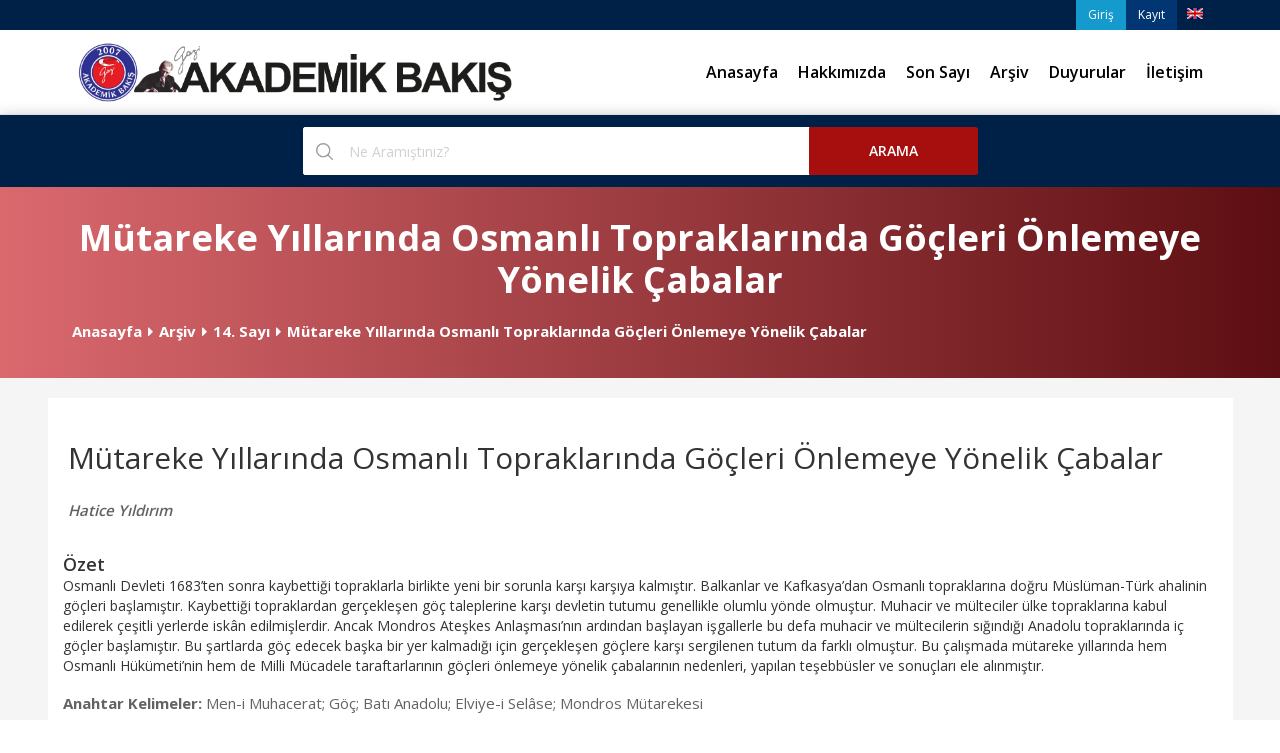

--- FILE ---
content_type: text/html; charset=utf-8
request_url: https://www.gaziakademikbakis.com/makale/gab-T-2018-128
body_size: 8311
content:


<!DOCTYPE html>
<html lang="tr">

<head><title>
	Mütareke Yıllarında Osmanlı Topraklarında Göçleri Önlemeye Yönelik Çabalar | Gazi Akademik Bakış Dergisi
</title><meta charset="utf-8" /><meta http-equiv="X-UA-Compatible" content="IE=edge" /><meta name="viewport" content="width=device-width, initial-scale=1" /><meta name="description" content="Gazi Akademik Bakış" /><meta name="keyword" content="Gazi Akademik Bakış" /><link rel="shortcut icon" href="../uploads/favicon.png" type="image/png" /><link href="https://fonts.googleapis.com/css?family=Open+Sans:300,400,600,700%7CJosefin+Sans:600,700" rel="stylesheet" /><link rel="stylesheet" href="../css/font-awesome.min.css" /><link href="../css/materialize.css" rel="stylesheet" /><link href="../css/bootstrap.css" rel="stylesheet" /><link href="../css/style.css?v=3" rel="stylesheet" /><link href="../js/jq-dialog/jquery-ui.min.css" rel="stylesheet" /><link href="../css/style-mob.css?v=2" rel="stylesheet" /><link href="https://cdn.datatables.net/1.10.19/css/jquery.dataTables.min.css" rel="stylesheet" />
    
    <!-- Global site tag (gtag.js) - Google Analytics -->
    <script async src="https://www.googletagmanager.com/gtag/js?id=UA-84916026-2"></script>
    <script>
        window.dataLayer = window.dataLayer || [];
        function gtag(){dataLayer.push(arguments);}
        gtag('js', new Date());

        gtag('config', 'UA-84916026-2');
    </script>


    <!-- HTML5 Shim and Respond.js IE8 support of HTML5 elements and media queries -->
    <!-- WARNING: Respond.js doesn't work if you view the page via file:// -->
    <!--[if lt IE 9]>
        <script src="js/html5shiv.js"></script>
        <script src="js/respond.min.js"></script>
    <![endif]-->
    
    <style>
        .con-title h1,.con-title h3 {text-align: left;font-weight: 300;}


        /* CSS for responsive iframe */
        /* ========================= */

        /* outer wrapper: set max-width & max-height; max-height greater than padding-bottom % will be ineffective and height will = padding-bottom % of max-width */
        #Iframe-Master-CC-and-Rs {
            max-width: 100%; 
            max-height: 100%; 
            overflow: hidden;
        }

        /* inner wrapper: make responsive */
        .responsive-wrapper {
            position: relative;
            height: 0;    /* gets height from padding-bottom */
  
            /* put following styles (necessary for overflow and scrolling handling on mobile devices) inline in .responsive-wrapper around iframe because not stable in CSS:
    -webkit-overflow-scrolling: touch; overflow: auto; */
  
        }
 
        .responsive-wrapper iframe {
            position: absolute;
            top: 0;
            left: 0;
            width: 100%;
            height: 100%;
  
            margin: 0;
            padding: 0;
            border: none;
        }

        /* padding-bottom = h/w as % -- sets aspect ratio */
        /* YouTube video aspect ratio */
        .responsive-wrapper-wxh-572x612 {
            padding-bottom: 107%;
        }

        /* general styles */
        /* ============== */
        .set-border {
            border: 5px inset #4f4f4f;
        }
        .set-box-shadow { 
            -webkit-box-shadow: 4px 4px 14px #4f4f4f;
            -moz-box-shadow: 4px 4px 14px #4f4f4f;
            box-shadow: 4px 4px 14px #4f4f4f;
        }
        .set-padding {
            padding: 40px;
        }
        .set-margin {
            margin: 30px;
        }
        .center-block-horiz {
            margin-left: auto !important;
            margin-right: auto !important;
        }

    </style>
</head>
<body>
    <form name="aspnetForm" method="post" action="./gab-T-2018-128" id="aspnetForm">
<div>
<input type="hidden" name="__VIEWSTATE" id="__VIEWSTATE" value="/[base64]/////D2QFD2N0bDAwJGx2X2RpZ2VyMg8UKwAOZGRkZGRkZDwrAAYAAgZkZGRmAv////8PZAUNY3RsMDAkbHZfa2lzaQ8UKwAOZGRkZGRkZBQrAAJkZAICZGRkZgL/////D2QFDGN0bDAwJGx2X3BvbA8UKwAOZGRkZGRkZDwrAA0AAg1kZGRmAv////8PZAUOY3RsMDAkbHZfZGlnZXIPFCsADmRkZGRkZGQ8KwAGAAIGZGRkZgL/////D2QFDmN0bDAwJGx2X2dvbmQyDxQrAA5kZGRkZGRkPCsABQACBWRkZGYC/////w9kBQ1jdGwwMCRsdl9nb25kDxQrAA5kZGRkZGRkPCsABQACBWRkZGYC/////w9kBQ1jdGwwMCRsdl9wb2wyDxQrAA5kZGRkZGRkPCsADQACDWRkZGYC/////w9kBRVjdGwwMCRjcGgkbHZfeWF6YXJsYXIPFCsADmRkZGRkZGQUKwABZAIBZGRkZgL/////D2R6xFRuZPAlAWOXLu4+2HCZd7eJf/pIzaCxj6N80hjqGg==" />
</div>

<div>

	<input type="hidden" name="__VIEWSTATEGENERATOR" id="__VIEWSTATEGENERATOR" value="7EF26E20" />
	<input type="hidden" name="__EVENTVALIDATION" id="__EVENTVALIDATION" value="/wEdAAOfEjy03l85smu/uF1CDmCNylTDIGJ5pvl8Nokcp/9EQg6C7mK3/LojwUlqvyBQdDGRhiMNZOi1AnxpmEVK/ia8HO6YmTLIaQ+co7YOT6BJCA==" />
</div>
        <section>
        <div class="ed-mob-menu">
            <div class="ed-mob-menu-con">
                <div class="ed-mm-left">
                    <div class="wed-logo">
                        <a href="/"><img src="/uploads/logogab2.png" alt="Gazi Akademik Bakış" />
						</a>
                    </div>
                </div>
             
                <div class="ed-mm-right">
                    <div class="ed-mm-menu">
                        <a href="#!" class="ed-micon"><i class="fa fa-bars"></i></a>
                        <div class="ed-mm-inn">
                            <a href="#!" class="ed-mi-close"><i class="fa fa-times"></i></a>
                            <h4>Menü</h4>
                            <ul>
                                <li><a href="/">Anasayfa</a></li>
                                <li><a href="/son-sayi">Son Sayı</a></li>
                                <li><a href="/arsiv">Arşiv</a></li>
                                <li><a href="/duyurular">Duyurular</a></li>
                                <li><a href="/iletisim">İletişim</a></li>
                                
                                
                             
                                
                                
                                        <li><a href="/login">Giriş</a></li>
                                        <li><a href="/kayit">Kayıt</a></li>
                                        
                                    
                                <li><a href="/en/">English</a></li>
                            </ul>
                            

                            
                            <h4>Künye</h4>
                            <ul>
                                
                                        <li><a href="/sayfalar/kisiler/kisiler-ve-kurullar/7">Kişiler ve Kurullar</a></li>
                                    
                                        <li><a href="/sayfalar/kisiler/sahibi/1031">Sahibi</a></li>
                                    
                            </ul>
                            
                            <h4>Politikalar</h4>
                            <ul>
                                
                                        <li><a href="/sayfalar/politikalar/odak-ve-kapsam/6">Odak ve Kapsam</a></li>
                                    
                                        <li><a href="/sayfalar/politikalar/degerlendirme-sureci/9">Değerlendirme Süreci</a></li>
                                    
                                        <li><a href="/sayfalar/politikalar/acik-erisim-politikasi/10">Açık Erişim Politikası</a></li>
                                    
                                        <li><a href="/sayfalar/politikalar/yonerge/12">Yönerge</a></li>
                                    
                                        <li><a href="/sayfalar/politikalar/yayin-sikligi/13">Yayın Sıklığı</a></li>
                                    
                                        <li><a href="/sayfalar/politikalar/gonderi---makale-islem-ucreti/14">Gönderi / Makale İşlem Ücreti</a></li>
                                    
                                        <li><a href="/sayfalar/politikalar/intihal-denetimi/15">İntihal Denetimi</a></li>
                                    
                                        <li><a href="/sayfalar/politikalar/telif-hakki-politikasi/16">Telif Hakkı Politikası</a></li>
                                    
                                        <li><a href="/sayfalar/politikalar/etik-politikasi/17">Etik Politikası</a></li>
                                    
                                        <li><a href="/sayfalar/politikalar/yazim-kurallari/25">Yazım Kuralları</a></li>
                                    
                                        <li><a href="/sayfalar/politikalar/yayin-ilkeleri/26">Yayın İlkeleri</a></li>
                                    
                                        <li><a href="/sayfalar/politikalar/tarandigi-indeksler/27">Tarandığı İndeksler</a></li>
                                    
                                        <li><a href="/sayfalar/politikalar/arsiv-politikasi/1030">Arşiv Politikası</a></li>
                                    
                            </ul>
                            
                            <h4>Gönderiler</h4>
                            <ul>
                                
                                        <li><a href="/sayfalar/gonderiler/cevrimici-gonderi/18">Çevrimiçi Gönderi</a></li>
                                    
                                        <li><a href="/sayfalar/gonderiler/yazar-rehberi/19">Yazar Rehberi</a></li>
                                    
                                        <li><a href="/sayfalar/gonderiler/telif-hakki-duzenlemesi/20">Telif Hakkı Düzenlemesi</a></li>
                                    
                                        <li><a href="/sayfalar/gonderiler/gizlilik-beyani/21">Gizlilik Beyanı</a></li>
                                    
                                        <li><a href="/sayfalar/gonderiler/basvuru-kontrol-listesi/28">Başvuru Kontrol Listesi</a></li>
                                    
                            </ul>
                            
                            <h4>Diğer</h4>
                            <ul>
                                
                                        <li><a href="/sayfalar/diger/dergi-sponsorlugu/22">Dergi Sponsorluğu</a></li>
                                    
                                        <li><a href="/sayfalar/diger/dergi-gecmisi/23">Dergi Geçmişi</a></li>
                                    
                                        <li><a href="/sayfalar/diger/ads-hakkinda/24">ADS Hakkında</a></li>
                                    
                                        <li><a href="/sayfalar/diger/okuyucular-icin-bilgi/29">Okuyucular İçin Bilgi</a></li>
                                    
                                        <li><a href="/sayfalar/diger/yazarlar-icin-bilgi/30">Yazarlar İçin Bilgi</a></li>
                                    
                                        <li><a href="/sayfalar/diger/kutuphaneciler-icin-bilgi/31">Kütüphaneciler İçin Bilgi</a></li>
                                    
                            </ul>
                         
                        </div>
                    </div>
                </div>
            </div>
        </div>
    </section>

    <!--HEADER SECTION-->
    <section>
        <!-- TOP BAR -->
        <div class="ed-top">
            <div class="container">
                <div class="row">
                    <div class="col-md-12">
                        <div class="ed-com-t1-left">
                           
                        </div>
                        <div class="ed-com-t1-right">
                           

                            <ul style="float: left">
                             

                                
                                        <li><a href="/login">Giriş</a></li>
                                        <li><a href="/kayit">Kayıt</a></li>
                                        
                                    
                                
                               
                            </ul>
                            
                            
                          
                                <div style="float: right"><a style="padding-left: 10px;" href="/en/"><img alt="English" src="/uploads/en.png"/></a></div>
                     
                        </div>
                        <div class="ed-com-t1-social">
                        </div>
                    </div>
                </div>
            </div>
        </div>

        <!-- LOGO AND MENU SECTION -->
        <div class="top-logo" data-spy="affix" data-offset-top="250">
            <div class="container">
                <div class="row">
                    <div class="col-md-12">
                        <div class="wed-logo">
                            <a href="/">
                                <img src="/uploads/logogab2.png" alt="Gazi Akademik Bakış" 
                                     style="    width: 97%;
                                     height: auto;
                                     padding: 0;" />
                            </a>
                        </div>
                        <div class="main-menu">
                            <ul>
                            <li><a href="/">Anasayfa</a></li>
                            
                                
                               <li class="cour-menu">
                                    <a href="#!" class="mm-arr">Hakkımızda</a>
                                    <!-- MEGA MENU 1 -->
                                    <div class="mm-pos">
                                        <div class="cour-mm m-menu">
                                            <div class="m-menu-inn">
                                                <div class="mm1-com mm1-cour-com mm1-s3">
													<h4>Künye</h4>
                                                    <ul>
                                                        
														

                                                        
                                                                <li><a href="/sayfalar/kunye/kisiler-ve-kurullar/7">Kişiler ve Kurullar</a></li>
                                                            
                                                                <li><a href="/sayfalar/kunye/sahibi/1031">Sahibi</a></li>
                                                            
														
                                                    </ul>
                                                </div>
                                                <div class="mm1-com mm1-cour-com mm1-s3">
													<h4>Politikalar</h4>
                                                    <ul>
                                                        
                                                                <li><a href="/sayfalar/politikalar/odak-ve-kapsam/6">Odak ve Kapsam</a></li>
                                                            
                                                                <li><a href="/sayfalar/politikalar/degerlendirme-sureci/9">Değerlendirme Süreci</a></li>
                                                            
                                                                <li><a href="/sayfalar/politikalar/acik-erisim-politikasi/10">Açık Erişim Politikası</a></li>
                                                            
                                                                <li><a href="/sayfalar/politikalar/yonerge/12">Yönerge</a></li>
                                                            
                                                                <li><a href="/sayfalar/politikalar/yayin-sikligi/13">Yayın Sıklığı</a></li>
                                                            
                                                                <li><a href="/sayfalar/politikalar/gonderi---makale-islem-ucreti/14">Gönderi / Makale İşlem Ücreti</a></li>
                                                            
                                                                <li><a href="/sayfalar/politikalar/intihal-denetimi/15">İntihal Denetimi</a></li>
                                                            
                                                                <li><a href="/sayfalar/politikalar/telif-hakki-politikasi/16">Telif Hakkı Politikası</a></li>
                                                            
                                                                <li><a href="/sayfalar/politikalar/etik-politikasi/17">Etik Politikası</a></li>
                                                            
                                                                <li><a href="/sayfalar/politikalar/yazim-kurallari/25">Yazım Kuralları</a></li>
                                                            
                                                                <li><a href="/sayfalar/politikalar/yayin-ilkeleri/26">Yayın İlkeleri</a></li>
                                                            
                                                                <li><a href="/sayfalar/politikalar/tarandigi-indeksler/27">Tarandığı İndeksler</a></li>
                                                            
                                                                <li><a href="/sayfalar/politikalar/arsiv-politikasi/1030">Arşiv Politikası</a></li>
                                                            
                                                    </ul>
												
                                                </div>
                                                
                                                
                                                <div class="mm1-com mm1-cour-com mm1-s3">
                                                    <h4>Gönderiler</h4>
                                                    <ul>
                                                        
                                                                <li><a href="/sayfalar/gonderiler/cevrimici-gonderi/18">Çevrimiçi Gönderi</a></li>
                                                            
                                                                <li><a href="/sayfalar/gonderiler/yazar-rehberi/19">Yazar Rehberi</a></li>
                                                            
                                                                <li><a href="/sayfalar/gonderiler/telif-hakki-duzenlemesi/20">Telif Hakkı Düzenlemesi</a></li>
                                                            
                                                                <li><a href="/sayfalar/gonderiler/gizlilik-beyani/21">Gizlilik Beyanı</a></li>
                                                            
                                                                <li><a href="/sayfalar/gonderiler/basvuru-kontrol-listesi/28">Başvuru Kontrol Listesi</a></li>
                                                            
                                                    </ul>
                                                </div>
                                                
                                                

                                                <div class="mm1-com mm1-cour-com mm1-s3">
													<h4>Diğer</h4>
                                                    <ul>
                                                        
                                                                <li><a href="/sayfalar/diger/dergi-sponsorlugu/22">Dergi Sponsorluğu</a></li>
                                                            
                                                                <li><a href="/sayfalar/diger/dergi-gecmisi/23">Dergi Geçmişi</a></li>
                                                            
                                                                <li><a href="/sayfalar/diger/ads-hakkinda/24">ADS Hakkında</a></li>
                                                            
                                                                <li><a href="/sayfalar/diger/okuyucular-icin-bilgi/29">Okuyucular İçin Bilgi</a></li>
                                                            
                                                                <li><a href="/sayfalar/diger/yazarlar-icin-bilgi/30">Yazarlar İçin Bilgi</a></li>
                                                            
                                                                <li><a href="/sayfalar/diger/kutuphaneciler-icin-bilgi/31">Kütüphaneciler İçin Bilgi</a></li>
                                                            
                                                    </ul>
                                                </div>
                             
                                                
                                            </div>
                                        </div>
                                    </div>
                                </li>

                                <li><a href="/son-sayi">Son Sayı</a></li>
                                <li><a href="/arsiv">Arşiv</a></li>
                                <li><a href="/duyurular">Duyurular</a></li>
                                <li><a href="/iletisim">İletişim</a></li>
                                
                                
                            </ul>
                        </div>
                    </div>
                    <div class="all-drop-down-menu">

                    </div>

                </div>
            </div>
        </div>
        <div class="search-top">
            <div class="container">
                <div class="row">
                    <div class="col-md-12">
                        <div class="search-form" id="searchbox">
                            <div>
                                <div class="sf-type">
                                    <div class="sf-input">
                                        <input name="ctl00$tb_arama" type="text" id="tb_arama" placeholder="Ne aramıştınız?" />
                                    </div>
                                   
                                </div>
                                <div class="sf-submit">
                                    
                                    <input type="submit" name="ctl00$arabtn" value="Arama" id="arabtn" />
                                </div>
                            </div>
                        </div>
                    </div>
                </div>
            </div>
        </div>
    </section>
    <!--END HEADER SECTION-->

    
    <section>
        <div class="head-2">
            <div class="container">
                <div class="head-2-inn head-2-inn-padd-top">
                    <h1>Mütareke Yıllarında Osmanlı Topraklarında Göçleri Önlemeye Yönelik Çabalar</h1>
                    <div class="event-head-sub">
                        <ul>
                            <li><a href="/">Anasayfa</a> <i class="fa fa-caret-right mx-2" aria-hidden="true"></i></li>
                            <li><a href="/arsiv">Arşiv</a> <i class="fa fa-caret-right mx-2" aria-hidden="true"></i></li>
                            <li><a href="/yayinlar/14">14. Sayı</a> <i class="fa fa-caret-right mx-2" aria-hidden="true"></i></li>
                            <li
                                style="    white-space: nowrap;
                                          overflow: hidden;
                                          text-overflow: ellipsis;
                                          max-width: 60%;"
                                ><a>Mütareke Yıllarında Osmanlı Topraklarında Göçleri Önlemeye Yönelik Çabalar
                                    
                                
                                 </a>
                                
                           
                            </li>
                        </ul>
                        
                        
                    </div>
                </div>
            </div>
        </div>
    </section>	
    

     <section class="pop-cour">
        <div class="container com-sp pad-bot-70" style="padding-top: 20px;">
            <div class="row" style="background: #ffffff">
                <div class="con-title2" style="padding: 20px">
                   
                    <h2 style="font-weight: 400;line-height: 40px;">Mütareke Yıllarında Osmanlı Topraklarında Göçleri Önlemeye Yönelik Çabalar</h2>
                   
                <h3 style="font-style: italic;font-size: 16px;">
                    
                            <a href="/makaleler/yazar/hatice yıldırım">Hatice Yıldırım</a>
                        
                </h3>
                    
                    
                    
                </div>
                
                
                <div class="col-xs-12">
                    <h4>Özet</h4>
                    <div>
                        Osmanlı Devleti 1683’ten sonra kaybettiği topraklarla birlikte yeni bir sorunla karşı karşıya kalmıştır. Balkanlar ve Kafkasya’dan Osmanlı topraklarına doğru Müslüman-Türk ahalinin göçleri başlamıştır. Kaybettiği topraklardan gerçekleşen göç taleplerine karşı devletin tutumu genellikle olumlu yönde olmuştur. Muhacir ve mülteciler ülke topraklarına kabul edilerek çeşitli yerlerde iskân edilmişlerdir. Ancak Mondros Ateşkes Anlaşması’nın ardından başlayan işgallerle bu defa muhacir ve mültecilerin sığındığı Anadolu topraklarında iç göçler başlamıştır. Bu şartlarda göç edecek başka bir yer kalmadığı için gerçekleşen göçlere karşı sergilenen tutum da farklı olmuştur. Bu çalışmada mütareke yıllarında hem Osmanlı Hükümeti’nin hem de Milli Mücadele taraftarlarının göçleri önlemeye yönelik çabalarının nedenleri, yapılan teşebbüsler ve sonuçları ele alınmıştır.
                    </div>
                    
                    <p style="margin-top: 15px"><strong>Anahtar Kelimeler: </strong> Men-i Muhacerat; Göç; Batı Anadolu; Elviye-i Selâse; Mondros Mütarekesi</p>
                    <p style="margin-top: 15px">Bu makale 3365 kez okundu</p>
                </div>
                
                
                <div class="col-xs-12" style="margin-top: 30px">
                    <h4 style="float: left;margin-right: 5px">Tam Metin:</h4>
                    <div style="float: left">
                        <a target="_blank" href="/dosyalar/9b32e621-2dc3-4eff-9d8f-7fd06f32fe9c.pdf" class="fa fa-file-pdf-o" style="color:red"></a>
                    </div>
                    
                    
                    
                    <div id="Iframe-Master-CC-and-Rs" class="set-margin set-padding set-border set-box-shadow center-block-horiz">
                        <div class="responsive-wrapper 
     responsive-wrapper-wxh-572x612"
                             style="-webkit-overflow-scrolling: touch; overflow: auto;">

                            <iframe src="/dosyalar/9b32e621-2dc3-4eff-9d8f-7fd06f32fe9c.pdf"> 
                                <p style="font-size: 110%;"><em><strong>HATA: </strong></em> </p>
                            </iframe>
    
                        </div>
                    </div>

                </div>
            </div>
          
        </div>
         
      
    </section>


    <!--SECTION START-->
    <section>
        <div class="full-bot-book">
            <div class="container">
                <div class="row">
                    <div class="bot-book">
                  
                        <div class="col-md-12 bb-text">
                            <h4>LİSANS</h4>
                            <p>Gazi Akademik Bakış Dergisi’nin içeriği <a href="https://creativecommons.org/licenses/by-nc/4.0/" style="color:#ffffff" target="_blank" rel="nofollow">Creative Commons Atıf-Gayriticari 4.0 Uluslararası Lisansı ile lisanslanmıştır.</a></p>
                            <p>ISSN: 1307-9778  E-ISSN: 1309-5137</p>
                        </div>
                     
                    </div>
                </div>
            </div>
        </div>
    </section>
    <!--SECTION END-->

    <!--HEADER SECTION-->
    <section class="wed-hom-footer">
        <div class="container">
            
            
            <div class="row wed-foot-link-1">
                <div class="col-md-4 foot-tc-mar-t-o">
                    <h4>Posta Adresi</h4>
                    
                    <p>Filistin Caddesi Köşem Apartmanı No: 9/5 Gaziosmanpaşa<br />Ankara</p>
                    
                </div>
                <div class="col-md-4">
                    <h4>Destek İletişim</h4>
                    <ul>
                        <li style="width: 100%;"><p><strong>Telefon:</strong> 0312 202 28 98</p></li>
                        <li style="width: 100%;"><p><strong>E-Posta:</strong> <a href="/cdn-cgi/l/email-protection" class="__cf_email__" data-cfemail="3c5b5d46555d575d58595155575e5d57554f7c5b515d5550125f5351">[email&#160;protected]</a></p></li>
                        
                    </ul>
                </div>
                <div class="col-md-4">
                    <h4>SOSYAL MEDYA</h4>
                    <ul>
                        <li><a href="https://www.facebook.com/Gazi-Akademik-Bak%C4%B1%C5%9F-Dergisi-Journal-of-Gazi-Academic-View-1006051419452979/" target="_blank" rel="nofollow"><img src="/uploads/facebook.png" style="width: 40px;"/></a>
                        </li>
                        <li><a href="https://independent.academia.edu/GaziAkademikBak%C4%B1%C5%9F" target="_blank" rel="nofollow"><img src="/uploads/academia.png" style="width: 40px;"/></a></li>
                    </ul>
                </div>
            </div>
        </div>
    </section>

    <section class="wed-rights">
        <div class="container">
            <div class="row">
                <div class="copy-right">
                    <p>&nbsp;</p>
                    <p>Powered By <a href="http://www.solinvictus.com.tr" style="color: #ffffff" target="_blank">SOL INVICTUS</a></p>
                </div>
            </div>
        </div>
    </section>

    
    <script data-cfasync="false" src="/cdn-cgi/scripts/5c5dd728/cloudflare-static/email-decode.min.js"></script><script src="/js/main.min.js"></script>
    <script src="/js/bootstrap.min.js"></script>
    <script src="/js/materialize.min.js"></script>
    <script src="/js/custom.js"></script>
     
    <script src="/js/jq-dialog/jquery-ui.min.js"></script>
    <script src="/js/noty/js/noty/packaged/jquery.noty.packaged.min.js"></script>
    <script src="/js/noty/js/noty/layouts/bottomRight.js"></script>
    <script src="https://cdn.datatables.net/1.10.19/js/jquery.dataTables.min.js"></script>
    
    

    <script type="text/javascript">
        $(document).ready(function () {

            

            $('.search-form').keypress(function (e) {
                if (e.which === 13) {
                        
                    var url = "/arama?q=" + $("#tb_arama").val();
                    window.location = url;
                }
            });



        });


    </script>
 
      <script type="text/javascript">
            
            
           

            $(document).ready(function () {
        




                $('#arabtn').click(function (e) {
                   
                    if ($("#tb_arama").val().length < 1) {
                        var n = noty({ text: 'Lütfen arama terimini yazınız', type: 'error', layout: 'bottomRight', timeout: 5000 });
                        $('html, body').animate({
                            scrollTop: $("#tb_arama").offset().top
                        },
                        'slow', function () {
                            $("#tb_arama").focus();
                        });
                       
                        event.preventDefault();
                        return false;
                    }
                    else{
                    var url = "/arama?q=" + $("#tb_arama").val();
                        window.location = url;
                    }
                    event.preventDefault();
                    return false;
                });

                $('#searchbox').keypress(function (e) {
                    if (e.which == 13) {

                        if ($("#tb_arama").val().length < 1) {
                            var n = noty({ text: 'Lütfen arama terimini yazınız', type: 'error', layout: 'bottomRight', timeout: 5000 });
                            $('html, body').animate({
                                scrollTop: $("#tb_arama").offset().top
                            },
                            'slow', function () {
                                $("#tb_arama").focus();
                            });
                        
                            event.preventDefault();
                            return false;
                        }
                        else {
                            var url = "/arama?q=" + $("#tb_arama").val();
                           window.location = url;
                       }
                    }
                });



            });
        </script>
        
        

    


    </form>
<script defer src="https://static.cloudflareinsights.com/beacon.min.js/vcd15cbe7772f49c399c6a5babf22c1241717689176015" integrity="sha512-ZpsOmlRQV6y907TI0dKBHq9Md29nnaEIPlkf84rnaERnq6zvWvPUqr2ft8M1aS28oN72PdrCzSjY4U6VaAw1EQ==" data-cf-beacon='{"version":"2024.11.0","token":"703f8566831748f09527d54941df620d","r":1,"server_timing":{"name":{"cfCacheStatus":true,"cfEdge":true,"cfExtPri":true,"cfL4":true,"cfOrigin":true,"cfSpeedBrain":true},"location_startswith":null}}' crossorigin="anonymous"></script>
</body>
</html>


--- FILE ---
content_type: text/css
request_url: https://www.gaziakademikbakis.com/css/style.css?v=3
body_size: 38519
content:

 body{
     font-family: 'Open Sans', sans-serif;
     padding-right: 0px !important;
}
 a{
     -webkit-transition: all 0.5s ease;
     -moz-transition: all 0.5s ease;
     -o-transition: all 0.5s ease;
     transition:all 0.5s ease;
     outline:none;
}
 a:hover{
     -webkit-transition: all 0.5s ease;
     -moz-transition: all 0.5s ease;
     -o-transition: all 0.5s ease;
     transition:all 0.5s ease;
}
 h1, h2 {
     font-weight:700;
     line-height:28px;
}
 h3, h4, h5, h6 {
     font-weight:600;
     line-height:24px;
}
 p, li, a, span, table, tr, td, th, label{
     font-size: 15px;
     color: #636363;
     font-weight: 400;
     line-height: 24px;
}
.w100percent{width: 100%}
.noty_message span, .noty_text {
    color: #ffffff !important
}
.com-sp {
    padding: 100px 0px;
}
 .pad-top-0{
     padding-top:0px;
}
 .pad-bot-0{
     padding-bottom:0px;
}
 .pad-bot-70{
     padding-bottom:70px;
}
 .con-title{
     text-align: center;
     margin-bottom: 40px;
}
 .con-title h2{
     font-size: 36px;
     margin-top: 0px;
     margin-bottom: 15px;
     line-height: 40px;
}
    .con-title h2 span, .head-2-inn h1 span{
        font-size: 36px;
        font-weight: 700;
        color: #a70e0e;
        line-height: 40px;
    }
 .con-title p{
     font-size: 18px;
     color: #3f444a;
     font-weight: 300;
}
 .pad-all-20{
     padding:20px;
}
 .mar-bot-0{
     margin-bottom:0px;
}
 .pad-top-173{
     padding-top:173px;
}
 .wed-top{
     color: #fff;
     margin: 0 auto;
     padding: 10px 0px;
     max-width: 100%;
     border: 0;
    /* background: #fff;
     */
     box-shadow: 0px 4px 7px hsla(0, 0%, 1%, 0.47);
     width: 100%;
     top: 0;
     transition: transform .2s ease-in;
     position: fixed;
     z-index: 6;
     background: #ffffff;
    /* background: linear-gradient(to bottom, #ffffff, #c8ced2);
     */
}

 @media (max-width: 967px) {
     .wed-logo{
         float: left;
         width: 100%;
     }
 }

 @media (min-width: 968px) {
     .wed-logo{
         float: left;
         width: 40%;
     }
 }

 .wed-logo a{
}
 .wed-logo a img{
     width: 250px;
     padding: 7px 0px;
}
 .wed-menu{
     float: right;
     padding-top: 14px;
}
 .wed-menu ul{
     margin-bottom: 0px;
    /* padding-top: 23px;
     */
}
 .wed-menu ul li{
     float: left;
     display: inline-block;
}
 .wed-menu ul li:nth-child(2){
     padding-right:10px;
}
 .wed-menu ul li a{
     color: #363a3c;
     padding: 8px 10px 5px 10px;
}
 .menu-drop-menu{
}
 .menu-drop-menu li{
}
 .menu-drop-menu li a{
}
 .wed-search{
     background: url(../images/banner.jpg) no-repeat;
     position: relative;
     background-size: cover;
}
 .wed-search{
}
 .web-search-form{
}
 .web-search-form input{
     background: #fff !important;
     border: 0px !important;
     height: 45px !important;
     border-radius: 2px !important;
     padding: 0px 10px !important;
     box-sizing: border-box !important;
     font-size: 14px !important;
}
 .web-search-form input[type="submit"]{
     background: none !important;
}
 .wed-search-1{
     padding: 250px 0px 100px 0px;
     width: 70%;
     margin: 0 auto;
     text-align: center;
     position: relative;
}
 .wed-search-1 h1{
     color: #fff;
     font-size: 40px;
}
 .wed-search-1 p{
     font-size: 18px;
     color: #fff;
     padding-bottom: 15px;
}
 .wed-search-1{
}
 .web-search-form label{
     top: 16px;
     left: 18px;
     font-size: 12px;
     font-family: 'Open Sans', sans-serif;
}
 .wed-search:before{
     content: '';
     background: #141E30;
     background: linear-gradient(to right, rgba(36, 59, 85, 0.55), rgba(20, 30, 48, 0.82));
     background: linear-gradient(to right, rgba(36, 59, 85, 0.55), rgba(20, 30, 48, 0.82));
     position: absolute;
     bottom: 0px;
     top: 0px;
     left: 0px;
     right: 0px;
}
 .web-search-form div{
     padding-left: 5px;
     padding-right: 5px;
}
 .wed-sear-btn{
     height: 45px;
     line-height: 45px;
     background-color: #994b97;
     background: linear-gradient(to bottom, #9a4c98, #6a3179);
     outline:none;
}
 .wed-pop-ser-btn{
}
 .wed-pop-ser-btn img{
}
 .wed-top-phone{
     border: 1px solid #6b6a6a;
     border-radius: 50px;
}
/*--================= BOX ===================--*/
 .wed-hom-title{
     text-align: center;
     padding-bottom: 15px;
     padding-top: 24px;
}
 .wed-hom-title h2{
    /* padding: 15px;
     */
     font-size: 34px;
     font-family: 'Pacifico', cursive;
}
 .wed-hom-title h2:after {
     display: block;
     content: '';
     width: 230px;
     height: 26px;
     margin: 0 auto;
     background: url('../images/sprite.png') no-repeat -20px -79px;
     -webkit-transition: width 2s;
     -o-transition: width 2s;
     transition: width 2s;
     margin-top: 20px;
}
 .wed-hom-title h2 span{
    /* padding: 15px;
     */
     font-size: 34px;
     font-family: 'Pacifico', cursive;
     color: #6e337c;
}
 .wed-hom-title p{
     font-size: 16px;
     color: #828282;
}
 .web-hom-grid{
     position: relative;
     overflow: hidden;
     border: 1px solid #dcdcdc;
     margin-bottom: 30px;
}
 .web-hom-grid a{
}
 .web-hom-grid a img{
}
 .web-hom-grid a h4{
}
 .web-hom-grid a img{
     width: 100%;
     background: #FF5722;
     -webkit-transition: all 0.5s ease;
     -moz-transition: all 0.5s ease;
     -o-transition: all 0.5s ease;
     transition:all 0.5s ease;
}
 .web-hom-grid:hover img {
     opacity: 0.5;
     -webkit-transition: all 0.5s ease;
     -moz-transition: all 0.5s ease;
     -o-transition: all 0.5s ease;
     transition:all 0.5s ease;
}
 .wed-grid-img{
     background: #FF9800;
}
 .wed-grid-img img{
     width:100%;
}
 .wed-grid-text{
     position: absolute;
     bottom: 0px;
     width: 100%;
     padding: 25px;
}
 .wed-grid-text h4{
     color: #fff;
     font-size: 24px;
}
 .wed-grid-text p{
     color: #fff;
     font-size: 16px;
     margin-bottom: 0px;
}
 .web-hom-grid:before{
     content: '';
     position: absolute;
     background: linear-gradient(to top, rgba(23, 19, 53, 0.74) 25%, rgba(255, 255, 255, 0) 100%);
     top: 0px;
     bottom: 0px;
     left: 0px;
     width: 100%;
}
 .wed-ser-bg{
     padding-top: 45px;
     background: url(../images/home-ser-bg1.png) no-repeat center top,url(../images/home-ser-bg.png) repeat-x center top;
    /* background-position: top, top center;
     */
     background-repeat: inherit no-repeat;
     background-repeat-y: repeat no-repeat;
     background-size: 158px 50px, 23px 20px;
}
 .wed-grid-img-2{
}
 .wed-grid-img-2 img{
     width:100%;
}
 .wed-grid-img-2:before{
}
 .wed-hom-pop{
     border: 1px solid #dedede;
}
 .wed-grid-2-text{
     padding: 5px 15px 0px 15px;
}
 .wed-grid-2-text h4{
     color: #fff;
     text-overflow: ellipsis;
     white-space: pre;
     overflow: hidden;
}
 .wed-grid-2-text p{
     color: #ffffff;
     padding-top: 8px;
     font-size: 15px;
}
 .fix-rati{
}
 .fix-rati span{
     color: #fff;
     font-weight: 500;
     font-size: 16px;
}
 .fix-rati i{
     color: #FF9800;
     font-size: 18px;
}
 .fix-rat-1{
}
 .fix-rat-1 i{
     font-size: 12px;
}
 .fix-rat-1 span{
     font-size: 12px;
     color: #c6bfc6;
}
 .wed-pop-bon{
}
 .wed-pop-bon h4{
     font-size: 16px;
}
 .wed-pop-bon p{
     font-size: 14px;
}
 .wed-grid-text-2{
     padding:12px;
}
 .wed-hom-tes{
     position: relative;
     overflow: hidden;
     height: 365px;
     border: 1px solid #dadada;
     padding: 15px;
}
 .wed-hom-tes:hover{
     overflow-y: auto;
}
 .wed-hom-tes ul{
     margin-bottom: 0px;
}
 .wed-hom-tes ul li{
     display: block;
     width: 100%;
     padding-bottom: 18px;
     padding-top: 18px;
     border-bottom: 1px solid #dadada;
}
 .wed-hom-tes ul li img{
     float: left;
     width: 92px;
     height: 92px;
     border-radius: 50px;
     display: inline-block;
}
 .wed-user-test{
    /* float: left;
     */
     margin-left: 115px;
}
 .wed-user-test h5{
     font-size: 20px;
     font-family: 'Pacifico', cursive;
}
 .wed-user-test p{
     font-size: 15px;
}
 .wed-user-test span{
    /* font-family: 'Pacifico', cursive;
     */
     font-size: 14px;
     font-style: italic;
}
 .wed-hom-happy{
     background: #6e3f77;
    /* text-align: right;
     */
     padding: 150px 30px;
     margin-top: 45px;
    /* margin-bottom: 50px;
     */
    /* border: 5px #8a8a8a;
     */
    /* border-style: dashed;
     */
     border-radius: 5px;
     background: url(../images/bg.jpg) no-repeat;
     position: relative;
     background-size: cover;
}
 .wed-hom-happy:before {
     content: '';
     background: #73716f;
     background: linear-gradient(to right, rgba(0, 0, 0, 0.55), rgba(20, 30, 48, 0));
     background: linear-gradient(to right, rgba(0, 0, 0, 0.55), rgba(20, 30, 48, 0));
     position: absolute;
     bottom: 0px;
     top: 0px;
     left: 0px;
     right: 0px;
}
 .wed-hom-happy h2{
     color: #fff;
     font-family: 'Pacifico', cursive;
     font-size: 55px;
     padding-bottom: 15px;
}
 .wed-hom-happy p{
     color: #fff;
     font-size: 18px;
     padding-bottom: 20px;
     padding-top: 15px;
}
 .wed-hom-happy img{
}
 .wed-hom-happy a{
     background: #E91E63;
     font-size: 14px;
}
 .wed-hom-happy a:hover{
     color: #fff;
     background-color: #823f89;
}
 .wed-hom-happy a:focus{
     color: #fff;
}
 .wed-video{
}
 .wed-video iframe{
     width: 100%;
     height: 365px;
}
 .wed-hom-title-tes{
     padding-bottom: 25px;
     text-align: center;
}
 .wed-hom-title-tes h2{
     font-size: 22px;
}
 .wed-hom-title-tes p{
}
 .wed-hom-app{
     background: #49446f;
     padding: 40px 25px;
    /* margin-top: 50px;
     */
    /* margin-bottom: 50px;
     */
}
 .foot-align div{
     display:inline-block;
     font-size: 18px;
     color: #fff;
     vertical-align: middle;
     margin-bottom: 0px;
     padding: 0px 35px;
}
 .wed-hom-app span{
    /* width: 80px;
     */
    /* height: 95px;
     */
     margin: -5px 0px 0;
}
 .wed-hom-app a{
     margin-top: 20px;
     margin-bottom: 20px;
     text-transform: uppercase;
    /* background: #eb4a8f;
     */
     font-size: 34px;
     color: #fff;
}
 .wed-hom-app a:hover{
     color:#fff;
}
 .foot-align{
     margin: 0 auto;
     display: table;
}
 .wed-hom-footer{
    /* margin-top: 60px;
     */
     padding: 80px 0px 65px 0px;
     background: #002147;
}
    .wed-hom-footer h4 {
        font-size: 14px;
        color: #ffffff;
        padding-bottom: 25px;
        text-transform: uppercase;
    }
 .wed-hom-footer p{
     font-size:13px;
     color: #ffffff;
}
    .wed-hom-footer p a {
        font-size: 13px;
        color: #ffffff;
    }
 .wed-foot-link{
     border-top: 1px groove #6a83a0;
     border-bottom: 1px groove #6a83a0;
     padding: 35px 0px;
    /* margin-top: 35px;
     */
}
 .wed-foot-link ul{
}
 .wed-foot-link ul li{
     width: 50%;
     float: left;
}
 .wed-foot-link ul li a{
     color: #838384;
     font-size: 13px;
}
 .wed-foot-link div{
     border-right: 1px groove #6a83a0;
}
 .wed-foot-link div:last-child{
     border-right:0px solid #dadada;
     ;
}
 .wed-video2{
     padding: 50px 0px;
     background: #f1f1f1;
}
 .wed-foot-link-1{
     padding-top: 25px;
}
 .wed-foot-link-1 ul{
     position: relative;
     overflow: hidden;
}
 .wed-foot-link-1 ul li{
     float: left;
     padding-right: 8px;
}
 .wed-foot-link-1 ul li a{
}
 .wed-foot-link-1 ul li a i{
     width: 32px;
     height: 32px;
     text-align: center;
     border: 1px solid #6f6f6f;
     border-radius: 20px;
     padding: 8px;
     color: #c5c5c5;
}
 .wed-foot-link-1 ul li a img{
     width: 140px;
}
 .wed-rights{
     background: #01172f;
}
 .wed-rights p{
     text-align: center;
     margin-bottom: 0px;
     padding: 8px;
     color: #adadad;
     font-size: 13px;
}
 .sprite-android{
     background: url(../images/sprite.png) no-repeat -12px -15px;
}
 .sprite-ios{
     background: url(../images/sprite.png) no-repeat -170px -15px;
}
 .sprite{
     width: 157px;
     height: 55px;
     display: inline-block;
}
 .sprite-call{
     width: 110px;
     height: 120px;
     display: inline-block;
     background: url(../images/sprite.png) no-repeat -22px -116px;
    /* margin-top: 51px;
     */
     float: left;
}
 .man-drop{
     position: relative;
     background: #fff;
     padding: 18px;
     border-radius: 2px;
    /* display: none;
     */
     position: absolute;
     width: 80%;
     margin-left: -35%;
     margin-top: 20px;
     box-shadow: 0px 6px 20px -1px hsla(0, 0%, 1%, 0.22);
     display:none;
}
 .man-drop ul{
}
 .man-drop ul li{
     width: 29%;
     padding-bottom: 10px;
     border-bottom: 1px solid #dfdfdf;
     margin: 5px;
}
 .man-drop ul li a{
     color: #333;
     vertical-align: middle;
     font-size: 15px;
     font-weight: 500;
     display: block;
     padding: 5px;
     text-overflow: ellipsis;
     white-space: nowrap;
     overflow: hidden;
}
 .man-drop ul li a img{
     width: 32px;
}
 .man-drop{
}
 .man-drop:after {
     border-color: #333;
     border-top-color: #1f4363;
     border-width: 9px;
     margin-left: -9px;
}
 .man-drop:before{
     top: -12px;
     left: 48%;
    /* border: solid rgb(0, 0, 0);
     */
     content: " ";
     height: 15px;
     width: 28px;
     position: absolute;
     pointer-events: none;
     background: url(../images/sprite.png) no-repeat -335px -15px;
}
 .desk-hide{
     display:none;
}
 .mob-close{
     display:none;
}
 .mob-close{
     position: fixed;
     top: 9px;
     font-size: 17px;
     border: 1px solid #fff;
     padding: 3px 7px 0px 7px;
     border-radius: 2px;
     background: #fff;
     color: #803e88;
     right: 15px;
     cursor: pointer;
}
 .wed-sel-filter{
}
 .wed-filter{
     position: relative;
     overflow: hidden;
     padding-top: 130px;
     width: 70%;
     margin: 0 auto;
     text-align: center;
}
 .wed-filter h1{
     color: #fff;
}
 .wed-filter p{
     color: #fff;
}
 .cen-filter{
}
 .cen-filter ul{
     position: relative;
     overflow: hidden;
     margin-bottom: 0px;
}
 .cen-filter ul li{
     width: 31.555%;
     border: 1px solid #dfdfdf;
     margin: 5px;
     float: left;
}
 .cen-filter ul li a{
     color: #333;
     vertical-align: middle;
     font-size: 15px;
     font-weight: 500;
     display: block;
     padding: 10px;
     text-overflow: ellipsis;
     white-space: nowrap;
     overflow: hidden;
     text-align: left;
}
 .cen-filter ul li a:hover{
     background:#dfdfdf;
}
 .cen-filter ul li a:focus{
     background:#dfdfdf;
}
 .cen-filter ul li a img{
     width: 32px;
}
 .cen-filter{
}
 .wed-filt-change{
     position: relative;
     background: #fff;
     padding: 3% 27px 41% 27px;
     border-radius: 2px;
    /* display: none;
     */
    /* width: 70%;
     */
     margin-top: 20px;
     box-shadow: 0px 6px 20px -1px hsla(0, 0%, 1%, 0.22);
    /* display:none;
     */
     margin-bottom: 100px;
}
 .wed-filt-nav{
     width: 100%;
     border-top: 1px solid #dfdfdf;
     margin-top: 20px;
     padding-top: 20px;
     display:none;
}
 .wed-filt-nav ul{
}
 .wed-filt-nav ul li{
     float: left;
     width: 50%;
}
 .wed-filt-nav ul li a{
     background: #2e2b44;
}
 .wed-filt-nav ul li a:hover{
     background: #342e65;
     color:#fff;
}
 .wed-filt-nav ul li a:focus{
     color:#fff;
}
 .wed-filt-nav ul li:nth-child(1) a{
}
 .wed-filt-nav ul li:nth-child(2) a{
}
 .cen-filter{
     -webkit-transition: all 0.5s ease;
     -moz-transition: all 0.5s ease;
     -o-transition: all 0.5s ease;
     transition:all 0.5s ease;
}
 .fil-2{
     transform: scale(0);
}
 .fil-3{
     transform: scale(0);
}
 .fil-4{
     transform: scale(0);
}
 .fil-5{
     transform: scale(0);
}
 .filt-eff{
     transform: scale(0);
}
 .filt-eff-1{
     transform: scale(1);
}
 .wed-sel-filter{
     position:absolute;
    /* min-height: 250px;
     */
     width: 94%;
}
 .wed-sel-filter h4{
     text-align: left;
     color: #607D8B;
     padding-left: 6px;
}
 .wed-sel-filter input[type="submit"]{
     background: #342e65;
     color: #fff;
     font-size: 16px;
     padding: 10px 42px;
     border-radius: 2px;
     border: 0px;
}
/*-------------------------------------------------*/
/* =  2.COLLEGE
/*-------------------------------------------------*/
 .ed-home{
}
 .com-fir-sp-top{
}
 .ed-top{
     background: #002147;
}
 .ed-com-t1-left{
}
 .ed-com-t1-left ul{
}
 .ed-com-t1-left ul li{
     float: left;
     display: inline-block;
}
 .ed-com-t1-left ul li a{
     color: #a3adb9;
     padding: 5px 14px;
     line-height: 30px;
     border-right: 1px solid #043267;
     font-size: 12px;
}
 .ed-com-t1-right{
     float: right;
}
 .ed-com-t1-right ul{
}
 .ed-com-t1-right ul li{
     float: left;
     display: inline-block;
}
 .ed-com-t1-right ul li a{
     color: #fff;
     padding: 7px 12px;
     line-height: 30px;
     font-size: 12px;
}
    .ed-com-t1-right ul li:nth-child(1) a {
        background: #149acc;
    }
 .ed-com-t1-right ul li:nth-child(2) a{
     background: #013673;
}
    .ed-com-t1-right ul li:nth-child(3) a {
        background: #a70e0e;
    }
    .ed-com-t1-right ul li:nth-child(4) a {
        background: #447b45;

    }
/*-------------------------------------------------*/
/* =  2.MAIN MENU
/*-------------------------------------------------*/
 .main-menu{
     float: right;
     width: 60%;
}
 .main-menu ul{
     float: right;
}
 .main-menu ul li{
     float: left;
     display: inline-block;
}
 .main-menu ul li a{
     color: #000000;
     padding: 20px 10px;
     line-height: 60px;
     font-size: 16px;
     font-weight: 600;
    /* text-transform: uppercase;
     */
     position:relative;
}
 .main-menu ul li a:hover{
     color: #a70e0e;
}
 .main-menu ul li a:after{
     content: "";
     position: absolute;
     width: 100%;
     height: 3px;
     bottom: 12px;
     left: 0;
     color: #a70e0e;
     background-color: #a70e0e;
     visibility: hidden;
     -webkit-transform: scaleX(0);
     transform: scaleX(0);
     transition: all .15s ease-in;
     z-index: 1;
}
 .main-menu ul li a:hover:after{
     visibility: visible;
     transform: scaleX(1);
     transition: all .25s ease-out;
}
 .main-menu ul li:last-child a{
     padding-right:0px;
}
 .ed-sub-menu:after{
     content: "\f107";
     font-family: FontAwesome;
     padding: 5px 5px;
     position: relative;
     top: 0px;
     font-size: 14px;
     font-weight: 900;
}
 .ed-sub-drop-menu:after{
     content: "\f105";
     font-family: FontAwesome;
     padding: 5px 5px;
     position: relative;
     top: -5px;
     font-size: 14px;
     font-weight: 900;
     float:right;
}
 .menu-about:after{
     display:none;
}
 .mm1-s2 a:after{
     display:none;
}
 .mm2-com a:after{
     display:none;
}
 .slider{
     height:500px !important;
}
 .slider:after{
     position:absolute;
     content:'';
     background:#333;
     bottom:0px;
     top:0px;
     left:0px;
     right:0px;
}
 .caption h3{
     font-size: 60px;
}
 .caption h5{
     font-size: 32px;
}
 .caption p{
}
 .caption a{
}

/*-------------------------------------------------*/
/* =  3.HOME PAGE: PART ONE 
/*-------------------------------------------------*/
 .hom-p1{
     position: relative;
     overflow: hidden;
}
 .hom-p1-img{
     float: left;
     width: 25%;
}
 .hom-p1-img img{
     width: 100%;
}
 .hom-p1-con{
     float: left;
     width: 75%;
     padding-left: 15px;
}
 .hom-p1-con h4{
     margin-bottom: 18px;
     font-size: 24px;
}
 .hom-p1-com{
     background: #ffffff;
     position: relative;
     overflow: hidden;
     padding: 18px;
     border-radius: 2px;
     border: 1px solid #e0e0e0;
}
 .hom-p1-con p{
}
 .hom-p1-con a{
}
 .btn-read{
     color:#fff;
     background: #22bff1;
    /* fallback for old browsers */
     background: -webkit-linear-gradient(to top, #1ab4e6, #2bcbfd);
    /* Chrome 10-25, Safari 5.1-6 */
     background: linear-gradient(to top, #1ab4e6, #2bcbfd);
    /* W3C, IE 10+/ Edge, Firefox 16+, Chrome 26+, Opera 12+, Safari 7+ */
     padding: 7px 10px;
     line-height: 40px;
     border-radius: 3px;
     text-transform: uppercase;
     font-weight: 500;
     font-size: 12px;
}
/*-------------------------------------------------*/
/* =  4.HOME PAGE: COURSE 
/*-------------------------------------------------*/
 .pop-cour{
     background: #f5f5f5;
}
 .pop-co::before {
     content: '';
     position: absolute;
     background: linear-gradient(to top, rgb(29, 36, 42) 15%, rgba(0, 0, 0, 0) 100%);
     top: 0px;
     bottom: 0px;
     left: 0px;
     width: 100%;
}
 .home-top-cour {
     position: relative;
     overflow: hidden;
     background: #ffffff;
     padding: 15px 0px;
     margin-bottom: 2px;
     -webkit-transition: all 0.5s ease;
     -moz-transition: all 0.5s ease;
     -o-transition: all 0.5s ease;
     transition: all 0.5s ease;
     border: 1px solid #e4e4e4;
}
 .home-top-cour:hover {
     -moz-transform: scale(1.02);
     -webkit-transform: scale(1.02);
     -o-transform: scale(1.02);
     transform: scale(1.02);
     box-shadow: 0px 11px 9px -10px rgba(0, 0, 0, 0.52);
     -webkit-transition: all 0.5s ease;
     -moz-transition: all 0.5s ease;
     -o-transition: all 0.5s ease;
     transition: all 0.5s ease;
}
 .home-top-cour img {
     width: 100%;
}
 .home-top-cour-desc {
}
 .home-top-cour-desc span {
     text-transform: uppercase;
     font-size: 12px;
}
 .home-top-cour-desc h3 {
     font-size: 20px;
     padding-bottom: 8px;
     color: #000000;
     margin: 0px;
}
 .home-top-cour-desc h4 {
     font-size: 15px;
     padding-bottom: 8px;
}
 .home-top-cour-desc p {
     margin-bottom: 0px;
     font-size: 13px;
}
 .home-top-cour-rat {
     position: absolute;
     background: #607D8B;
     padding: 0px 5px;
     font-weight: 600;
     color: #fff;
     right: 15px;
     top: 0px;
     font-size: 14px;
     border-radius: 2px;
}
 .home-top-cour-rat span {
}
 .home-top-cour-rat i {
}
 .list-inn-rat {
}
 .list-inn-rev {
}
 .list-inn-links {
}
 .list-number {
     position: relative;
     overflow: hidden;
     width: 100%;
     padding-top: 10px;
}
 .hom-list-share {
     position: relative;
     overflow: hidden;
     width: 100%;
     padding-top: 12px;
}
 .hom-list-share ul {
     margin-bottom: 0px;
     padding: 0px;
}
 .hom-list-share ul li {
     float: left;
     list-style-type: none;
     display: inline-block;
     width: 33.333%;
}
 .hom-list-share ul li:nth-child(1) a{
     color: #fff;
     border: 1px solid #149acc;
     background: #1aa5d8;
     background: linear-gradient(to bottom, #1aa5d8, #1386b1);
     text-transform: uppercase;
     font-weight: 700;
}
 .hom-list-share ul li a {
     display: block;
     border: 1px solid #ececec;
     margin: 2px;
     padding: 4px 5px;
     font-size: 12px;
     color: #8a8a8a;
     text-align: center;
     font-weight: 600;
}
 .hom-list-share ul li a i {
     padding-right: 5px;
}

/*-------------------------------------------------*/
/* =  5.HOME PAGE: EVENT
/*-------------------------------------------------*/
 .ho-ex-title{
     margin-bottom: 35px;
}
 .ho-ex-title h4{
     padding-left: 15px;
     font-size: 26px;
}
 .ho-ex-title h4:before{
     position: absolute;
     content: "";
     width: 4px;
     height: 20px;
     margin-top: 3px;
     background: #03294f;
     top: 2px;
     left: 15px;
}
 .ho-event{
}
 .ho-event ul{
}
 .ho-event ul li{
     border-bottom: 1px solid #e0e0e0;
     padding: 15px 0px;
     position: relative;
     overflow: hidden;
}
 .ho-ev-img{
     border-radius: 3px;
     display: inline-block;
     float: left;
     color: #fff;
     text-align: center;
     padding: 0px;
     margin-right: 20px;
     text-transform: uppercase;
     width: 20%;
}
 .ho-ev-img img{
     width:100%;
}
 .ho-ev-date{
     border-radius: 3px;
     display: inline-block;
     float: left;
     color: #fff;
     text-align: center;
     padding: 14px 0;
     margin-right: 20px;
     text-transform: uppercase;
     width: 20%;
     background: #02294e;
     background: -webkit-linear-gradient(to top, #012951, #03294e);
     background: linear-gradient(to top, #012951, #03294e);
}
 .ho-ev-date span:first-child{
     display: block;
     font-size: 25px;
     font-weight: 500;
     margin-top: 0px;
     line-height: 25px;
     color: #fff;
}
 .ho-ev-date span:last-child{
     font-size: 12px;
     color: #fff;
}
 .ho-ev-link{
     float: left;
     width: 60%;
}
 .ho-ev-link a{
}
 .ho-ev-link a h4{
     color: #112842;
     padding-bottom: 5px;
     margin-bottom: 3px;
     border-bottom: 0px;
     text-overflow: ellipsis;
     white-space: pre;
     overflow: hidden;
}
 .ho-ev-link p{
     color: #203245;
     margin-bottom: 0px;
     text-overflow: ellipsis;
     white-space: pre;
     overflow: hidden;
}
 .ho-ev-link span{
     color: #959595;
     font-size: 12px;
     font-weight: 500;
}
 .ho-ev-link-full{
     width:100%;
}
 .ho-ev-latest{
     position: relative;
     overflow: hidden;
     width: 100%;
     padding: 35px;
     margin-bottom: 30px;
     border-radius: 4px;
}
 .ho-ev-latest:before{
     content: '';
     position: absolute;
     top: 0;
     left: 0;
     right: 0;
     bottom: 0;
    /* background: rgba(2, 41, 78, 0.73);
     */
     background: linear-gradient(to top, rgba(3, 41, 79, 0.82), rgba(6, 53, 98, 0.62));
}
 .ho-ev-latest-bg-1{
     background: url(../images/ev-bg1.jpg) no-repeat;
     background-size: cover;
}
 .ho-ev-latest-bg-2{
     background: url(../images/ev-bg2.jpg) no-repeat;
     background-size: cover;
}
 .ho-ev-latest-bg-3{
     background: url(../images/ev-bg.jpg) no-repeat;
     background-size: cover;
     margin-bottom: 0px;
     border-bottom-left-radius: 0px;
     border-bottom-right-radius: 0px;
}
 .in-ev-latest-bg-1{
     background: url(../images/ev-in-bg1.jpg) no-repeat;
     background-size: cover;
}
 .ho-lat-ev{
     position: relative;
}
 .ho-lat-ev a{
     color: #fff;
}
 .ho-lat-ev h4{
     color:#fff;
     font-size: 22px;
     padding-bottom: 14px;
}
 .ho-lat-ev p{
     color: #e2e2e2;
     margin-bottom: 0px;
     font-size: 14px;
}
 .ho-lat-ev span{
}
 .ho-st-login{
     position: relative;
     overflow: hidden;
     background: #ececec;
     padding: 10px 5px 18px 5px;
     border-bottom-left-radius: 4px;
     border-bottom-right-radius: 4px;
}
 .ho-st-login{
}
 .ho-st-login input{
     background: #fff;
     border-radius: 2px;
     margin-bottom: 4px;
     padding: 0px 15px;
     box-sizing: border-box;
     font-size: 16px;
     border: 1px solid #cecece;
     height: 45px;
}
 .ho-st-login input[type="submit"]{
     margin-bottom: 0px;
     width: 100%;
}
 .ho-st-login label{
     left: 20px !important;
     top: 15px;
     font-size: 13px;
}
 .cor-apply{
     background: #03294e;
     padding: 10px 0px 18px 0px;
     border: 4px dotted #333;
     border-radius: 4px;
}
 .cor-apply input{
     border: 1px solid #cecece;
     height: 45px;
}
 .light-btn{
     color: #fff;
     background: #a70e0e;
     background: -webkit-linear-gradient(to top, #a70e0e, #a70e0e);
     background: linear-gradient(to top, #a70e0e, #a70e0e);
     padding: 0px 10px;
     line-height: 40px;
     border-radius: 3px;
     text-transform: uppercase;
     font-weight: 800;
     font-size: 16px;
     display: block;
     text-align: center;
}
 .tabs-hom-reg{
     background:none;
}
 .tabs-hom-reg a{
}
 .tabs-content{
     position: relative;
     overflow: hidden;
     height: 360px !important;
}
 .field-com{
}
 .field-com input{
}
 .field-com.select-dropdown{
     border: 1px solid #cecece;
     height: 45px;
}
 .cor-left-app-tit{
     padding-top: 8px;
     padding-bottom: 8px;
}
 .cor-left-app-tit h4{
     font-size: 24px;
     padding-bottom: 4px;
     color: #fff;
}
 .cor-left-app-tit p{
     font-size: 14px;
     color: #9c9c9c;
}

/*-------------------------------------------------*/
/* =  6.HOME PAGE: TAB AND ENQUIRY
/*-------------------------------------------------*/
 .hom-enq{
     background: #fff;
     border: 1px solid #cacaca;
     padding: 25px;
    /* border-top: 1px solid #303c44;
     */
}
 .hom-enq h3{
     color: #333;
}
 .hom-enq p{
     color: #929292;
}
 .hom-enq label{
     left: 15px;
     font-size: 12px;
     top: 13px;
}
 .hom-enq input{
     border: 1px solid #c5c5c5;
     height: 45px;
     margin-bottom: 5px;
     padding: 8px;
     box-sizing: border-box;
     border-radius: 2px;
     background: #fff;
}
 .hom-enq textarea{
     border: 1px solid #c5c5c5;
     height: 50px;
     border-radius: 2px;
     background: #fff;
}
 .btn-submit{
     color: #fff;
     background: #e74715;
     background: -webkit-linear-gradient(to top, #d83d0c, #FF5722);
     background: linear-gradient(to top, #d83d0c, #FF5722);
     padding: 4px 34px;
     line-height: 32px;
     border-radius: 3px;
     text-transform: uppercase;
     font-weight: 500;
     font-size: 14px;
}
 .ed-com-t1-social{
     position: relative;
     overflow: hidden;
     margin-top: -5px;
     float: right;
     margin-right: 25px;
}
 .ed-com-t1-social ul li{
     float: left;
}
 .ed-com-t1-social ul li a{
     line-height: 26px;
}
 .ed-com-t1-social ul li a i{
     width: 30px;
     height: 30px;
    /* background: #013673;
     */
     color: #92a5bb;
     padding: 12px 4px;
     text-align: center;
     border-right: 1px solid #002147;
}

/*-------------------------------------------------*/
/* =  7.SEARCH BOX
/*-------------------------------------------------*/
 .search-top{
     background: #002147;
     padding: 12px 0px;
     box-shadow:0 4px 15px 0 rgba(0, 0, 0, 0.32);
    /* z-index: 99;
     */
    /* position: absolute;
     */
     width: 100%;
     border-top: 1px solid #dedede;
}
 .search-form{
     width: 60%;
     margin: 0 auto;
}
 .search-form{
}
 .sf-type{
     float: left;
     width: 75%;
}
 .sf-input{
}
 .sf-input input{
     width: 82%;
     border: 0px;
     background: url(../images/search.png) no-repeat left center #ffffff;
     background-size: 17px;
     background-position-x: 12px;
     color: #464646;
     font-weight: 500;
     text-transform: capitalize;
     padding: 8px;
     border: 1px solid #ffffff;
     padding: 8px 45px;
     margin: 0px;
     border-top-left-radius: 2px;
     border-bottom-left-radius: 2px;
     font-size: 14px;
}
 .sf-list{
     display:none;
     position: absolute;
     width: 43.8%;
     background: #fff;
     z-index: 99;
     box-shadow: 0 26px 64px 0 rgba(0,0,0,.6);
     border-bottom-left-radius: 8px;
     border-bottom-right-radius: 8px;
     height: 300px;
     overflow-y: hidden;
}
 .sf-list:hover{
     overflow-y: auto;
}
 .sf-list ul{
}
 .sf-list ul li{
}
 .sf-list ul li a{
     display: block;
     color: #2b333a;
     padding: 10px;
     border-bottom: 1px solid #efefef;
     font-size: 14px;
     font-weight: 600;
}
 .sf-list ul li a:hover{
     background: #eee;
}
 .sf-list ul li:last-child a{
     border-bottom: 0px solid #efefef;
}
 .sf-submit{
     float: left;
     width: 25%;
}
 .sf-submit input{
     width: 100%;
     border: 0px;
     color: #fff;
     font-weight: 600;
     text-transform: uppercase;
     padding: 13px;
     border: 1px solid #a70e0e;
     border-top-right-radius: 2px;
     border-bottom-right-radius: 2px;
     background: #a70e0e;
     background: -webkit-linear-gradient(to top, #a70e0e, #a70e0e);
     background: linear-gradient(to top, #a70e0e, #a70e0e);
}

/*-------------------------------------------------*/
/* =  8.SLIDER
/*-------------------------------------------------*/
 .slider-arr{
     color: #fff;
     position: absolute;
     font-size: 18px;
     top: 50%;
     width: 50px;
     height: 50px;
     background: #000000;
     padding: 17px;
     border-radius: 50px;
}
 .slider-con{
}
 .slider-con h2{
     font-size: 50px;
     text-transform: uppercase;
     line-height: 50px;
}
 .slider-con h2 span{
     font-size: 50px;
     text-transform: uppercase;
     font-weight: 700;
     line-height: 28px;
     color: #a70e0e;
}
 .slider-con p{
     font-size: 20px;
     color: #fff;
     margin-bottom: 40px;
     margin-top: 30px;
     line-height: 30px;
     font-weight: 300;
}
 .slider-con a{
    /* color: #fff;
     */
     padding: 14px 45px;
     line-height: 45px;
     border-radius: 3px;
     text-transform: uppercase;
     font-weight: 600;
     font-size: 14px;
     height: 45px;
     text-align: center;
     margin:0px 10px;
}
 .bann-btn-1{
     background: #a70e0e;
     background: -webkit-linear-gradient(to top, #a70e0e, #a70e0e);
     background: linear-gradient(to top, #a70e0e, #a70e0e);
     color: #fff;
     border: 1px solid #a70e0e;
}
 .bann-btn-1:hover{
     border: 1px solid #fff;
     background:#fff;
     color:#333;
}
 .bann-btn-2{
     border: 1px solid #e0e0e0;
     color: #e0e0e0;
}
 .bann-btn-2:hover{
     border: 1px solid #fff;
     background:#fff;
     color:#333;
}
 .item{
}
 .item img{
     width:100%;
}
 .top-revi{
     float: left;
     position: relative;
     overflow: hidden;
     padding: 5px 5px 5px 5px;
     width: 20%;
}
 .top-revi img{
     width: 50px;
     height: 50px;
     float: left;
     margin-right: 10px;
     border-radius: 5px;
}
 .top-revi h4{
     float: left;
     display: block;
}
 .top-revi p{
    /* line-height: 5px;
     */
     text-overflow: ellipsis;
     overflow: hidden;
     white-space: nowrap;
     float: left;
     margin-bottom: 0px;
     font-size: 12px;
     width: 70%;
}
 .top-star-rat{
     margin-bottom: 0px;
     line-height: 10px;
     float: left;
     display: block;
}
 .top-star-rat i{
     font-size: 10px;
}
 .top-logo{
     padding: 12px;
     -webkit-transition: all 0.5s ease;
     -moz-transition: all 0.5s ease;
     -o-transition: all 0.5s ease;
     transition:all 1s ease;
}
 .pop-form{
}
 .pop-form input{
     font-size: 16px;
}
 .ff3{
     border: 1px solid #c3c3c3;
     padding: 25px;
     border-top: 0px;
}
 .ff3 h3{
}
 .ff3 p{
}
 .pop-close{
}

/*-------------------------------------------------*/
/* =  9.HOME PAGE: QUICK LINK 
/*-------------------------------------------------*/
 .wed-hom-ser{
    /* position: absolute;
     */
    /* overflow: hidden;
     */
    /* width: 100%;
     */
    /* padding-top: 14px;
     */
     margin-top: -140px;
}
 .wed-hom-ser ul{
     margin-bottom: 0px;
     margin: 0 auto;
     display: table;
    /* background: #002147;
     */
     position: relative;
    /* padding: 5px 5px 0px 5px;
     */
    /* border-radius: 5px;
     */
    /* box-shadow: 0 0 5px 0 #002147;
     */
}
 .wed-hom-ser ul li{
     float: left;
     display: inline;
     text-align: center;
     margin: 5px;
}
 .wed-hom-ser ul li a{
     background: #202f40;
     width: 90px;
     height: 90px;
     display: block;
     padding: 18px 2px 10px 2px;
     text-align: center;
     color: #fff;
     border-radius: 70px;
     font-family: 'Arimo', sans-serif;
     position: relative;
     overflow: hidden;
     line-height: 24px;
     font-size: 11px;
}
 .wed-hom-ser ul li a:hover{
     -webkit-transform: scale(1.1);
     transform: scale(1.1);
     background: #ef6331;
     color: #fff;
}
 .wed-hom-ser ul li a img{
     display: table;
     text-align: center;
     margin: 0 auto;
     padding-bottom: 5px;
}
 .wed-hom-ser ul li a h4{
     font-size: 32px;
     color: #002147;
     font-weight: 600;
     margin-bottom: 5px;
}
 .wed-hom-ser ul li a span{
     color: #898d92;
     font-size: 12px;
     letter-spacing: 2px;
}

/*-------------------------------------------------*/
/* =  10.TOP COURSES 
/*-------------------------------------------------*/
 .ed-course{
}
 .ed-course-in{
     margin-bottom: 30px;
     border-radius: 3px;
     position: relative;
     overflow: hidden;
}
 .course-overlay{
}
 .course-overlay img{
     height: auto;
     width: 100%;
}
 .course-overlay span{
     position: absolute;
     top: 50%;
     left: 0;
     right: 0;
     text-align: center;
     transform: translateY(-50%);
     font-size: 18px;
     font-weight: 600;
     color: #fff;
     z-index: 1;
}
 .ed-course-in a.course-overlay img {
     -webkit-transform: scale(1);
     transform: scale(1);
     -webkit-transition: .3s ease-in-out;
     transition: .3s ease-in-out;
}
 .ed-course-in a:after {
     content: '';
     position: absolute;
     top: 0;
     left: 0;
     right: 0;
     bottom: 0;
     background: rgba(31, 44, 115, 0.57);
}
 .ed-course-in:hover a.course-overlay img {
     -webkit-transform: scale(1.1);
     transform: scale(1.1);
}

/*-------------------------------------------------*/
/* =  11.BOTTOM BOOKING 
/*-------------------------------------------------*/
 .full-bot-book{
     background: #a70e0e;
     padding: 40px 0px;
     position: relative;
     overflow: hidden;
}
 .bot-book{
     position: relative;
     overflow: hidden;
     width: 100%;
     display: block;
}
 .bb-img{
}
 .bb-img img{
     width: 90px;
}
 .bb-text{
}
 .bb-text h4{
     color: #fff;
     font-size: 26px;
     text-transform: uppercase;
     padding-bottom: 15px;
}
 .bb-text p{
     color: #fff5f3;
     margin-bottom: 0px;
}
 .bb-link{
     position: relative;
     overflow: hidden;
}
 .bb-link a{
     border: 1px solid #fff;
     color: #fff;
     border-radius: 50px;
     padding: 15px 20px;
     line-height: 60px;
}

/*-------------------------------------------------*/
/* =  12.BREADCRUM
/*-------------------------------------------------*/
 .com-breadcrumb{
}
 .com-breadcrumb ol{
}
 .com-breadcrumb ol li{
}
 .com-breadcrumb ol li a{
     font-size: 13px;
     color: #767676;
     line-height: 15px;
}
 .com-breadcrumb > ol .active {
     color: #575757;
     font-size: 13px;
}

/*-------------------------------------------------*/
/* =  13.COURSE DETAILS
/*-------------------------------------------------*/
 .cor{
}
 .cor-img{
}
 .cor-img img{
     width: 100%;
}
 .cor-con-mid{
}
 .cor-con-mid div{
}
 .cor-con-mid p,li{
     color: #203245;
     line-height: 24px;
}
 .cor-p1{
     border-bottom: 1px solid #d2d2d2;
     padding-bottom: 20px;
     margin-bottom: 40px;
     margin-top: 40px;
}
 .cor-p1 h2{
     margin-top: 0px;
     color: #203245;
     font-size: 30px;
}
 .cor-p1 span{
     color: #959595;
     font-size: 14px;
     font-weight: 400;
}
 .cor-p2{
     margin-bottom: 40px;
     position: relative;
     overflow: hidden;
}
 .cor-p2 ul{
}
 .cor-p2 ul li{
     float: left;
     width: 33.333%;
     text-align: center;
     font-weight: 500;
     color: #012951;
     font-size: 18px;
}
 .cor-p2 ul li img{
     display: block;
     margin: 0 auto;
     margin-bottom: 18px;
}
 .cor-p2-inn{
     border: 1px solid #dbdbdb;
     padding: 15px;
     margin: 5px;
     border-radius: 2px;
}
 .cor-p3{
     border: 1px solid #d2d2d2;
     padding-bottom: 20px;
     padding: 30px;
     margin-bottom: 40px;
}
 .cor-p3 p{
}
 .cor-p3 h3{
     margin-top: 0px;
     color: #012951;
     font-size: 18px;
}
 .cor-p3 h4{
     margin-bottom: 30px;
     display: inline-block;
     color: #359639;
     border-radius: 2px;
     border-bottom: 2px solid #359639;
     font-weight: 500;
     font-size: 24px;
}
 .cor-p3 span{
     display: inline-block;
     background: #4CAF50;
     color: #fff;
     padding: 6px 10px;
     border-radius: 2px;
     border-bottom: 2px solid #359639;
     font-weight: 500;
     font-size: 16px;
}
 .cor-p4{
     margin-bottom: 40px;
}
 .cor-p4 h3{
     color: #203245;
     font-size: 24px;
     margin-bottom: 25px;
     margin-top: 50px;
}
 .cor-p4 p{
}
 .cor-p5{
     border-top: 1px solid #d2d2d2;
     margin-top: 30px;
     border-bottom: 1px solid #d2d2d2;
     padding-bottom: 10px;
}
 .cor-p5 h3{
     margin-bottom: 25px;
     margin-top: 50px;
}
 .cor-p5 h4{
     padding: 25px 0px 18px 0px;
}
 .cor-p5 ul li{
}
 .cor-p5 ul li a{
     font-weight: 500;
     background-color: #eee;
     padding:10px;
}
 .cor-p5 ul li a img{
     width:18px;
     margin-right:5px;
}
 .cor-p6{
     margin-top: 50px;
}
 .cor-p6 h3{
     color: #203245;
     font-size: 24px;
     margin-top: 0px;
     margin-bottom: 30px;
}
 .cor-p6-revi{
     position: relative;
     overflow: hidden;
     border-bottom: 1px solid #e7e7e7;
     margin-bottom: 30px;
     padding-bottom: 15px;
}
 .cor-p6-revi-left{
     float: left;
     width: 15%;
}
 .cor-p6-revi-left img{
     width: 100%;
     padding: 0px 30px 15px 0px;
     border-radius: 5px;
}
 .cor-p6-revi-right{
     float: left;
     width: 85%;
}
 .cor-p6-revi-right h4{
     margin-bottom: 12px;
     color: #203245;
}
 .cor-p6-revi-right span{
     color: #959595;
     font-size: 12px;
     font-weight: 500;
}
 .cor-p6-revi-right p{
}
 .cor-p7-revi{
}
 .cor-p7-revi input{
     height: 45px;
     position: relative;
     padding: 15px 24px;
     box-sizing: border-box;
     box-shadow: none;
     border: 1px solid #e8e8e8;
     text-indent: 0;
     line-height: 12px;
     -webkit-transition: border-color .4s, color .4s;
     transition: border-color .4s, color .4s;
    /* -webkit-appearance: none;
     */
     width: 100%;
     font-size: 14px;
     background: #fff;
}
 .cor-p7-revi textarea{
     height: 100px;
     position: relative;
     padding: 15px 24px;
     box-sizing: border-box;
     box-shadow: none;
     border: 1px solid #e8e8e8;
     text-indent: 0;
     line-height: 12px;
     -webkit-transition: border-color .4s, color .4s;
     transition: border-color .4s, color .4s;
    /* -webkit-appearance: none;
     */
     width: 100%;
     font-size: 14px;
     background: #fff;
}
 .cor-p7-revi input[type="submit"]{
     margin-bottom: 0px;
     padding: 0px 45px;
     line-height: 45px;
     border-radius: 3px;
     text-transform: uppercase;
     font-weight: 600;
     font-size: 14px;
     height: 45px;
     text-align: center;
     background: #a70e0e;
     background: -webkit-linear-gradient(to top, #a70e0e, #a70e0e);
     background: linear-gradient(to top, #a70e0e, #a70e0e);
     color: #fff;
     border: 1px solid #a70e0e;
     width: 100%;
}
 .cor-p7-revi label{
     font-size: 14px;
     left: 20px !important;
     top: 12px;
}
 .my-acc-form{
}
 .my-acc-form input{
}
 .my-acc-form label{
     font-size: 15px;
     font-weight: 500;
     color: #000;
}
 .db-course{
}
 .db-course td{
}
 .ads{
     position:relative;
     overflow:hidden;
    /* margin-bottom:20px;
     */
}
 .ads img{
     width:100%;
     padding: 35px 35px 0px 35px;
}
 .cor-mid-img{
}
 .cor-mid-img img{
     width:100%;
}
 .pg-inn{
     background: #fff;
    /* border: 1px solid #333;
     */
     box-shadow: 0px 4px 20px 4px rgba(0, 0, 0, 0.08);
     padding: 70px 15px;
}
 .cor-side-com{
     position:relative;
     overflow:hidden;
     margin-bottom:35px;
}
 .cor-tim-tab{
}
 .cor-tim-tab h4{
     padding: 15px 0px 25px 0px;
}
 .cor-tim-tab ul li{
     background: url('../images/book.png') no-repeat left center;
     padding-left:50px;
     margin-bottom:20px;
     font-size:13px;
}
 .cor-tim-tab p{
     font-size:13px;
}
 .de-left-tit{
     background: #03294e;
     padding: 10px;
     border-radius: 2px;
}
 .de-left-tit h4{
     color: #fff;
}

/*-------------------------------------------------*/
/* =  14.USER DASHBOARD 
/*-------------------------------------------------*/
 .pro-cover{
     background: url('../images/pro-bg.jpg') no-repeat center center;
     width:100%;
     height:250px;
     display: block;
     background-size: cover;
}
 .pro-menu{
     background: #2f4f73;
     box-shadow: 0px 4px 10px hsla(0, 0%, 0%, 0.08);
     position: relative;
     z-index: 2;
}
 .pro-menu ul{
     margin-bottom: 0px;
    /* margin: 0 auto;
     */
     display: table;
     margin-left: 25px;
}
 .pro-menu ul li{
     display: inline-block;
}
 .pro-act{
     background: #4b6c90;
     color: #fff !important;
}
 .pro-menu ul li a{
     padding: 17px 14px;
     line-height: 53px;
     color: #fff;
     font-weight: 500;
     border-right: 1px solid #405d7d;
}
 .pro-menu ul li a:hover{
     background: #4b6c90;
     color: #fff;
}
 .pro-user{
     position:relative;
     margin-top:-160px;
     box-shadow: 0px 5px 18px -11px rgba(150,150,150,0.8);
     border: 1px solid #f3f2f2;
     border-bottom: 0px;
     z-index: 9;
}
 .pro-user img{
     width:100%;
     border:4px solid #fff;
}
 .pro-user-bio{
     background: #fff;
     padding: 25px;
     box-shadow: 0px 5px 18px -11px rgba(150,150,150,0.8);
     border: 1px solid #f3f2f2;
}
 .pro-user-bio ul{
}
 .pro-user-bio ul li{
     padding-bottom: 10px;
}
 .pro-user-bio ul li a{
     color: #333;
    /* font-weight: 500;
     */
}
 .pro-user-bio ul li a i{
     margin-right: 5px;
     width: 20px;
}
 .pro-user-bio ul li:last-child{
     padding-bottom: 0px;
}
 .pro-user-bio ul li:nth-child(2){
     border-bottom: 1px solid #e9edf1;
     margin-bottom: 15px;
     padding-bottom: 15px;
}
 .pro-con{
     padding: 35px 50px;
}
 .pro-con-table{
     border: 1px solid #f7f8f9;
     padding: 5px 15px;
     margin-top: 25px;
}
 .pro-con-table tr{
     line-height: 50px;
}
 .pro-con-table tr:hover{
     background:#f3f3f3;
}
 .pro-con-table th{
     font-weight: 600;
     padding: 10px;
}
 .pro-con-table td{
     padding: 10px;
     font-size: 13px;
}
 .pro-edit{
     background: #203245;
     color: #ffffff !important;
     padding: 1px 4px;
     border-radius: 2px;
     font-size: 13px;
}
 .pro-act{
}
 .pro-user-act{
     background: #469c49;
     color: #fff;
     padding: 1px 4px;
     border-radius: 2px;
     font-size: 13px;
}
 .pro-user-de-act{
     background: #8794a0;
}
 .pro-user-page{
     border: 1px solid #d8d8d8;
     padding: 5px 20px 30px 20px;
     position: relative;
     overflow: hidden;
}
 .pro-user-page h5{
     font-size: 16px;
     margin-top: 22px;
}
 .pro-user-page label{
     margin-right: 20px;
     font-size: 15px !important;
}
 .pro-user-page input{
}
 .btn-pro-submit{
     margin-top: 24px;
     background: #f2323b;
     background: linear-gradient(to bottom, #ff4d56, #f12f38);
     color: #fff;
     padding: 14px;
     font-weight: 600;
     font-size: 15px;
     text-transform: uppercase;
}
 .btn-upload{
     height: 46px !important;
}
 .pro-ad-img{
     width:100px;
     padding: 12px;
}
 .pro-ad-table{
}
 .pro-ad-table tr{
}
 .pro-ad-table td{
}
 .pro-con{
}
 .pro-con form{
}
 .pro-con form label,select{
}

/*-------------------------------------------------*/
/* =  15.FOOTER GALLERY AND BLOG 
/*-------------------------------------------------*/
 .bot-gal {
}
 .h-gal {
     position: relative;
     overflow: hidden;
}
 .h-gal ul {
     margin-bottom: 0px;
}
 .h-gal ul li {
     float: left;
     display: inline-block;
    /* margin: 0px 15px 14px 0px;
     */
     width: 33.333%;
}
 .h-gal ul li img {
     width: 100%;
     padding: 5px;
}
 .h-vid {
}
 .h-vid iframe {
     width: 100%;
     border: 0px;
     height: 200px;
}
 .h-blog {
}
 .h-blog ul {
     margin-bottom: 0px;
}
 .h-blog ul li {
     border-bottom: 1px solid #dcdcdc;
     padding: 12px 0px;
     position: relative;
     overflow: hidden;
}
 .h-blog ul li a {
}
 .h-blog ul li a span {
     font-family: 'Quicksand', sans-serif;
     font-size: 13px;
     display: block;
     margin-bottom: 10px;
     color: #a5a0a1;
}
 .h-blog ul li a img {
     float: left;
     width: 35px;
     height: 35px;
     border-radius: 50px;
     margin-right: 15px;
}
 .h-blog ul li a h5 {
     color: #333;
     font-size: 15px;
     margin-top: 0px;
     text-overflow: ellipsis;
     white-space: pre;
     overflow: hidden;
     text-transform: capitalize;
     margin-bottom: 5px;
     letter-spacing: 0px;
}
 .h-blog ul li a p {
     padding-left: 50px;
     margin-bottom: 0px;
     color: #969595;
     font-size: 12px;
     line-height: 18px;
}
 .bot-gal {
}
 .bot-gal h4 {
     margin-top: 0px;
     border-bottom: 1px solid #e0e0e0;
     padding-bottom: 14px;
     font-size: 16px;
     text-transform: uppercase;
     letter-spacing: 1px;
     margin-bottom: 30px;
     color: #112842;
}
 .bot-gal h5 {
     font-size: 16px;
     text-transform: uppercase;
     margin-bottom: 15px;
     letter-spacing: 1px;
     margin-top: 25px;
     color: #112842;
}
 .bot-gal p {
     margin-bottom: 0px;
}
/*-------------------------------------------------*/
/* = 16.REGISTER LOGIN POPUPS 
/*-------------------------------------------------*/
 .log-in-pop {
     position: relative;
     overflow: hidden;
    /* height: 100%;
     */
    /* bottom: 0px;
     */
     background: #fff;
     width: 60%;
     margin: 0 auto;
     margin-top: 5%;
}
 .log-in-pop-left {
     float: left;
     width: 40%;
     background: url('../images/login.jpg') #002147 no-repeat center center;
     padding: 12.5% 6%;
     color: #fff;
     height: 100%;
     bottom: 0px;
    /* min-height: 115%;
     */
}
 .log-in-pop-left::before {
}
 .log-in-pop-left h1 {
     color: #fff;
     font-size: 32px;
}
 .log-in-pop-left h1 span {
     display: block;
     text-overflow: ellipsis;
     overflow: hidden;
     white-space: nowrap;
     text-transform: capitalize;
     color: #fff;
     font-size: 24px;
}
 .log-in-pop-left p {
     color: #fff;
}
 .log-in-pop-left h4 {
     color: #fff;
     margin-bottom: 15px;
     margin-top: 15px;
     border-top: 1px solid #002e63;
     padding-top: 15px;
}
 .log-in-pop-left ul {
     margin-bottom: 0px;
}
 .log-in-pop-left ul li {
     margin-bottom: 5px;
}
 .log-in-pop-left ul li a {
     display: block;
     background: #3F51B5;
     color: #fff;
     padding: 12px;
     border-radius: 2px;
     font-weight: 600;
     font-size: 14px;
}
 .log-in-pop-left ul li:nth-child(1) a {
     background: #39579A;
}
 .log-in-pop-left ul li:nth-child(2) a {
     background: #F24033;
}
 .log-in-pop-left ul li:nth-child(3) a {
     background: #24A9E6;
}
 .log-in-pop-left ul li a i {
     padding-right: 7px;
}
 .log-in-pop-right {
     float: left;
     width: 60%;
     padding: 50px;
}
 .log-in-pop-right h4 {
     font-size: 24px;
     margin-bottom: 20px;
}
 .log-in-pop-right p {
}
 .log-in-pop-right a {
     color: #333;
}
 .log-in-pop-right form {
}
 .log-in-pop-right label {
     font-size: 14px !important;
     font-weight: 200;
     left: 15px;
     top: 14px;
}
 .log-in-pop-right input {
     border: 1px solid #dfdfdf;
     padding: 8px;
     box-sizing: border-box;
     height: 45px;
     border-radius: 2px;
     font-size: 14px;
     color: #000;
     margin-bottom: 5px;
}
 .log-in-pop-right  textarea {
     border: 1px solid #dfdfdf;
     padding: 8px;
     box-sizing: border-box;
     height: 70px;
     border-radius: 2px;
}
 .log-in-pop-right  input[type="submit"] {
     color: #fff;
     height: 32px;
}
 .padd-top {
     margin-top: 15px;
}
 .log-in-btn {
     background: #a70e0e;
     color: #fff;
     padding: 2px 10px;
     font-weight: 600;
}
 .pop-close {
     color: #333;
     width: 24px;
     height: 24px;
     display: inline-block;
     position: absolute;
     top: 15px;
     right: 15px;
}
 .pop-close:hover {
     transform: rotate(180deg);
}
 .pop-close img {
     width: 24px;
}
 .modal-open {
     overflow: inherit !important;
}
 .log-ch-bx {
}
 .log-ch-bx p {
}
 .log-ch-bx p label {
     left: 1px;
     top: 10px;
     color: #727070;
}
 .log-ch-bx p input {
}
/*-------------------------------------------------*/
/* = 17.REGISTER LOGIN POPUPS 
/*-------------------------------------------------*/
 .in2-top-logo{
     background: #002147;
}
 .in2-search-top{
     background: #013673;
     border-top: 1px solid #002147;
}
 .in2-main-menu{
}
 .in2-main-menu ul li a{
     color:#fff;
}
 .in2-dropdown-content{
     background-color: #002147;
     box-shadow: 0px 4px 5px rgba(0, 0, 0, 0.37);
}
 .in2-dropdown-content li{
}
 .in2-dropdown-content li a{
     border-bottom: 1px solid #032954;
}
 .in2-dropdown-content li a:hover{
     background:#013673;
}
 .in2-ban{
     margin-top: 72px;
     background: url(../images/pro-bg.jpg) no-repeat center center #333;
     padding: 80px 0px;
     background-size: cover;
     position: relative;
}
 .in2-ban:before {
     content: '';
     position: absolute;
     background: linear-gradient(to top, rgba(2, 35, 74, 0.95) 14%, rgba(0, 33, 71, 0.87) 66%);
     top: 0px;
     bottom: 0px;
     left: 0px;
     width: 100%;
}
 .in2-bi{
     position: relative;
     overflow: hidden;
     width: 90%;
     margin: 0 auto;
}
 .in2-bi-left{
    /* color: #fff;
     */
     width: 70%;
     padding-top: 35px;
}
 .in2-bi-left h1{
     color: #fff;
     text-transform: capitalize;
     font-size: 52px;
}
 .in2-bi-left p{
     color: #949494;
     font-size: 18px;
}
 .in2-bi-form{
     position: relative;
     overflow: hidden;
     background: #fff;
     box-sizing: border-box;
     padding: 25px;
     border-radius: 4px;
     box-shadow: 0px 16px 40px -10px rgb(0, 0, 0);
     border-bottom: 5px solid #f06433;
}
 .in2-bi-form h4{
     text-align: center;
}
 .in2-bi-form input{
     border: 1px solid #e8e8e8;
     height: 45px;
     margin-bottom: 4px;
}
 .in2-bi-form label{
     color: #0e0e0e;
     left: 20px;
     top: 15px;
     font-size: 16px;
     font-family: 'Open Sans', sans-serif;
}
/*-------------------------------------------------*/
/* = 18.STUDENT DASHBOARD 
/*-------------------------------------------------*/
 .stu-db{
     position: relative;
    /* overflow: hidden;
     */
     background: #f7f8f9;
}
 .udb{
     padding: 50px 25px;
     position: relative;
     overflow: hidden;
}
 .udb-sec{
     position: relative;
     overflow: hidden;
     margin-bottom: 35px;
     background: #fff;
     padding: 25px;
     border-radius: 2px;
     box-shadow: 0px 5px 18px -11px rgba(150,150,150,0.8);
     border: 1px solid #f3f2f2;
}
 .udb-sec h4{
     padding-bottom: 10px;
     border-bottom: 1px solid #eeeeef;
     margin-bottom: 15px;
     text-transform: uppercase;
     color: #203245;
}
 .udb-sec h4 img{
     margin-right: 10px;
     vertical-align: bottom;
     width:24px;
}
 .udb-sec p{
}
 .udb-cour{
}
 .sdb-cours{
     position: relative;
     overflow: hidden;
     padding-top: 25px;
}
 .sdb-cours ul{
}
 .sdb-cours ul li{
     width: 50%;
     float: left;
     padding-right: 15px;
     margin-bottom: 15px;
}
/*-------------------------------------------------*/
/* = 19.STUDENT DASHBOARD - COURSES 
/*-------------------------------------------------*/
 .list-mig-like-com {
     position: relative;
     border-radius: 5px;
    /* margin-bottom: 20px;
     */
     background: #14addb;
     -webkit-transition: all 0.5s ease;
     -moz-transition: all 0.5s ease;
     -o-transition: all 0.5s ease;
     transition: all 0.5s ease;
}
 .list-mig-like-com:before {
     content: '';
     position: absolute;
     background: linear-gradient(to top, rgba(0, 0, 0, 0.82) 10%, rgba(84, 84, 84, 0.35) 80%);
     top: 0px;
     bottom: 0px;
     left: 0px;
     width: 100%;
     border-radius: 5px;
}
 .list-mig-lc-img img {
     width: 100%;
     border-radius: 5px;
}
 .list-mi-pr {
     top: 15px;
}
 .list-mig-lc-con {
     position: absolute;
     width: 100%;
     margin-top: -92px;
     padding: 20px 20px 0px 20px;
     display: block;
}
 .list-mig-lc-con h5 {
     font-size: 18px;
     color: #fff;
     padding-top: 10px;
     padding-bottom: 5px;
     white-space: nowrap;
     text-overflow: ellipsis;
     overflow: hidden;
}
 .list-mig-lc-con h6 {
     font-size: 14px;
     color: #fff;
     position: absolute;
     top: -20px;
    /* right: 0px;
     */
     border: 1px solid #fff;
     padding: 8px 10px 3px 10px;
     border-radius: 18px;
     margin-bottom: 5px;
     padding-bottom: 10px;
}
 .list-mig-lc-con p {
     color: #c1c1c1;
}
 .sdb-cours ul li:nth-child(3) {
     margin-bottom: 0px;
}
 .sdb-cours ul li:nth-child(4) {
     margin-bottom: 0px;
}
 .udb-time-line ul {
     padding: 0px;
     padding-top: 25px;
}
 .udb-time-line ul li {
     position: relative;
     overflow: hidden;
     padding-left: 70px;
     padding-bottom: 20px;
}
 .udb-time-line ul li:hover .fa-clock-o{
     background: #a70e0e;
     -webkit-transition: all 0.5s ease;
     -moz-transition: all 0.5s ease;
     -o-transition: all 0.5s ease;
     transition:all 0.5s ease;
}
 .udb-time-line ul li i {
     width: 35px;
     height: 35px;
     background: #517ce6;
     border-radius: 50%;
     text-align: center;
     padding: 8px 10px;
     margin-left: -68px;
     position: absolute;
     z-index: 99;
     color: #fff;
     font-size: 17px;
     -webkit-transition: all 0.5s ease;
     -moz-transition: all 0.5s ease;
     -o-transition: all 0.5s ease;
     transition:all 0.5s ease;
}
 .days h4 {
     margin: 25px 0px 15px 0px;
     font-size: 16px;
     font-weight: 600;
     font-family: 'Open Sans', sans-serif;
     color: #213d44;
}
 .udb-time-line ul li h4 {
     margin-top: 7px;
}
 .udb-time-line ul li p {
     padding-top: 0px;
}
 .l-info-pack-plac::after {
     content: '';
     background: #eeeeef;
     position: absolute;
     width: 1px;
     top: 0;
     bottom: 0;
     height: 100%;
     left: 19px;
}
 .days h4 span {
     color: #929596;
     font-weight: 600;
}
/*-------------------------------------------------*/
/* = 20.STUDENT DASHBOARD - TIME LINE 
/*-------------------------------------------------*/
 .sdb-cl-tim{
     position: relative;
     overflow: hidden;
     width: 100%;
}
 .sdb-cl-day{
     float: left;
     width: 25%;
}
 .sdb-cl-day h5{
     text-transform: uppercase;
}
 .sdb-cl-day span{
     font-size: 12px;
     color: #9ba3ab;
}
 .sdb-cl-class{
     float: left;
     width: 75%;
}
 .sdb-cl-class ul{
     padding-top: 0px;
}
 .sdb-cl-class ul li{
     padding-left: 0px;
}
 .sdb-cl-class-tim{
     float: left;
     width: 25%;
     border-right: 1px solid #dcdcdc;
}
 .sdb-cl-class-tim span{
     display: block;
     color: #203245;
     font-weight: 600;
     font-size: 14px;
}
 .sdb-cl-class-name{
     float: left;
     width: 75%;
     padding-left: 25px;
     position: relative;
}
 .sdb-cl-class-name h5{
}
 .sdb-cl-class-name h5 span{
     float: right;
     font-size: 12px;
     color: #9ba3ab;
     border: 1px solid #cccdce;
     border-radius: 20px;
     padding: 0px 7px;
}
 .sdn-hall-na{
     font-size: 12px;
     color: #9ba3ab;
}
 .sdb-cl-class-name::after {
     content: '';
     background: #2ebf33;
     position: absolute;
     width: 7px;
     top: 3px;
     bottom: 0;
     height: 7px;
     left: 9px;
     border-radius: 25px;
}
 .sdb-cl-class-name-lev::after {
     background: #bfa12e;
}
 .sdb-tabl-com{
}
 .sdb-tabl-com tr{
     color: #969595;
     border-bottom: 1px solid #d0d0d0;
}
 .sdb-tabl-com tr td{
     font-size: 15px;
     color: #333;
     padding: 14px 14px 14px 0px;
}
 .sdb-pro-table{
}
 .sdb-pro-table tr{
}
 .sdb-pro-table tr td{
}
 .sdb-bot-edit{
     margin-top: 25px;
}
 .sdb-bot-edit p{
     padding-bottom:10px;
}
 .sdb-bot-edit a{
}
 .sdb-btn{
     background: #2f4f73;
     font-size: 12px;
     font-weight: 600;
}
 .sdb-btn i{
     margin-right: 10px;
     font-size: 14px;
     vertical-align: initial;
}
 .sdb-btn:hover{
     background: #476990;
     color: #fff;
}
 .sdb-btn:active{
     background: #476990;
     color: #fff;
}
 .sdb-btn:focus{
     background: #476990;
     color: #fff;
}
 .backdrop{
     background-color: #ededed;
}
/*-------------------------------------------------*/
/* = 21.MEGA MENU 
/*-------------------------------------------------*/
 .mm-pos{
     position: absolute;
     width: 100%;
     right: 0px;
     left: 0px;
}
 .about-mm, .admi-mm, .cour-mm{
     display:none;
}
 .m-menu{
     position: absolute;
     overflow: hidden;
     width: 100%;
     box-shadow: 0px 7px 12px -4px rgba(0, 0, 0, 0.45);
     background: url('../images/mm-col-bg.png') no-repeat right bottom, #fff;
     z-index: 999;
     margin-top: -7px;
     padding: 20px 10px;
}
 .m-menu-inn{
}
 .mm1-com{
     width: 25%;
     float: left;
     box-sizing: border-box;
     padding: 20px;
     border-right: 1px solid #eaeaea;
}
.mm1-com h4{
	border-bottom: 1px solid #eaeaea;
	padding-bottom:10px;
	margin-bottom:10px;
	text-transform:uppercase;
	font-size:14px;
}
 .mm1-com ul{
}
 .mm1-com ul li{
     display: block;
     width: 100%;
	 position: relative;
     padding-left: 15px;		
}
 .mm1-com ul li a{
     font-size: 14px;
     color: #203245;
     line-height: 31px;
     padding: 5px;
	text-transform: capitalize; 
}
 .mm1-com ul li a:hover{
}
    .mm1-com ul {float: left}
    .mm1-com ul li a:after {
        bottom: 0px;
    }
 .mm1-cour-com{
     width: 25%;
}
.ed-dr-men-mar-top{
    padding-top: 30px;
    display: inline-block;
}
 .mm1-s1{
}
 .mm1-s1 img{
     width: 100%;
}
 .mm1-s2{
}
 .mm1-s2 p{
     font-size: 12px;
     color: #203245;
}
 .mm1-s2 a{
}
 .mm1-s3{
}
 .mm1-s3 ul{
}
 .mm1-s4{
     border-right: 0px solid #eaeaea;
}
 .mm-arr:after {
}
 .m-menu-inn > .mm1-s2 > .mm-r-m-btn{
     background: #002147;
     padding: 4px 10px;
     color: #fff;
     font-size: 11px;
     border-radius: 3px;
     height: 30px;
     line-height: 24px;
}
 .mm1-com > .ed-course-in > a{
     padding:0px;
}
 .mm2-com{
}
 .mm2-com p{
     font-size: 12px;
     color: #203245;
}
 .mm2-com > .ed-course-in{
     margin-bottom:15px;
}
 .m-menu-inn > .mm2-com > a{
     background: #002147;
     padding: 4px 10px;
     color: #fff;
     font-size: 11px;
     border-radius: 3px;
     height: 30px;
     line-height: 24px;
}
.m-menu-inn ul li:before {
content: "\f105";
font-family: FontAwesome;
font-style: normal;
font-weight: normal;
text-decoration: inherit;
/*--adjust as necessary--*/
color: #000;
font-size: 16px;
padding-right: 0.5em;
position: absolute;
top: 5px;
left: 0;
}
/*-------------------------------------------------*/
/* = 22.SOCIAL MEDIA SHARE 
/*-------------------------------------------------*/
 .share-btn {
     margin-top: 10px;
     position: relative;
     overflow: hidden;
}
 .share-btn ul {
     padding: 0px;
     margin-bottom: 0px;
}
 .share-btn ul li {
     display: inline-block;
     margin-right: 4px;
     line-height: 40px;
}
 .share-btn ul li a {
     text-transform: uppercase;
     color: #fff;
     font-weight: 600;
     font-size: 10px;
     padding: 8px 12px;
     border-radius: 3px;
}
 .share-btn ul li:nth-child(1) a {
     background: #3b5998;
}
 .share-btn ul li:nth-child(2) a {
     background: #00aced;
}
 .share-btn ul li:nth-child(3) a {
     background: #d34836;
}
 .share-btn ul li i {
     padding-right: 5px;
}
/*-------------------------------------------------*/
/*=  23.SOCIAL MEDIA SHARE 
/*-------------------------------------------------*/
 .icon-float {
     position: fixed;
    /* left: 0px;
     */
     top: 35%;
     z-index: 999;
     right: 0px;
}
 .icon-float ul {
     padding: 0px;
}
 .icon-float ul li {
     list-style-type: none;
}
 .icon-float ul li a {
     display: block;
     -webkit-transition: all 0.5s ease;
     -moz-transition: all 0.5s ease;
     -o-transition: all 0.5s ease;
     transition: all 0.5s ease;
     padding: 0px;
}
 .icon-float ul li a i {
     padding: 8px;
     width: 40px;
     height: 32px;
     text-align: center;
     color: #fff;
}
 .icon-float ul li a:hover {
     transform: rotateY(-180deg);
}
 .icon-float ul li a:hover i {
     transform: rotateY(180deg);
}
 .fb1 {
     background: #3b5998;
}
 .gp1 {
     background: #dd4b39;
}
 .tw1 {
     background: #1da1f2;
}
 .li1 {
     background: #0077b5;
}
 .yt1 {
     background: #cd201f;
}
 .wa1 {
     background: #34af23;
}
 .sh {
     background: #fff;
     padding: 10px 0px;
     font-size: 11px;
     text-align: center;
     color: #333;
     border-top-left-radius: 5px;
}
 .sh1 {
     background: #333;
     border-bottom-left-radius: 5px;
}
/*-------------------------------------------------*/
/*= 24.ABOUT US 
/*-------------------------------------------------*/
 .about-sp{
     padding: 0px 30px;
}
 .ed-about-sec1{
}
 .ed-advan{
}
 .ed-advan ul{
}
 .ed-advan ul li{
     float: left;
     width: 33.333%;
     padding: 25px;
     box-sizing: border-box;
    /* padding: 15px 0px;
     */
    /* height: 210px;
     */
}
 .ed-advan ul li:nth-child(1){
     border-bottom: 1px solid #dcdbdb;
     border-right: 1px solid #dcdbdb;
}
 .ed-advan ul li:nth-child(2){
     border-bottom: 1px solid #dcdbdb;
     border-right: 1px solid #dcdbdb;
}
 .ed-advan ul li:nth-child(3){
     border-bottom: 1px solid #dcdbdb;
}
 .ed-advan ul li:nth-child(4){
     border-right: 1px solid #dcdbdb;
}
 .ed-advan ul li:nth-child(5){
     border-right: 1px solid #dcdbdb;
}
 .ed-advan ul li:nth-child(6){
}
 .ed-ad-img{
    /* width: 30%;
     */
     float: left;
}
 .ed-ad-img img{
     width: 50px;
     opacity: 0.8;
}
 .ed-ad-dec{
     float: left;
     width: 80%;
     padding-left: 25px;
}
 .ed-ad-dec h4{
     margin-bottom: 10px;
}
 .ed-ad-dec p{
     font-size: 13px;
     line-height: 20px;
}
 .ed-ad-dec a{
     background: #002147;
     padding: 4px 10px;
     color: #fff;
     font-size: 11px;
     border-radius: 3px;
     height: 30px;
     line-height: 24px;
}
/*-------------------------------------------------*/
/* = 25.AWARDS 
/*-------------------------------------------------*/
 .s18-agenda{
     background: #f4f4f4;
     background: linear-gradient(90deg, #ebebeb 32%, #f4f4f4 11%);
}
 .s18-agenda-inn{
}
 .s18-age-tit{
     width: 480px;
     height: 115px;
     margin: 0 auto;
     background-position: 111px -495px;
     text-align: center;
     padding-top: 25px;
}
 .s18-age-tit h2{
     font-size: 38px;
     padding-bottom: 12px;
}
 .s18-age-event{
     position: relative;
}
 .s18-age-event ul{
     margin-top: 0px;
}
 .s18-age-event ul li{
     position: relative;
     overflow: hidden;
     padding-left: 70px;
}
 .age-eve-com{
     width: 55px;
     height: 55px;
     border-radius: 50%;
    /* padding: 9px 10px;
     */
     margin-left: -69px;
     position: absolute;
     z-index: 99;
     background: #517ce6;
    /* fallback for old browsers */
    /* Chrome 10-25, Safari 5.1-6 */
    /* W3C, IE 10+/ Edge, Firefox 16+, Chrome 26+, Opera 12+, Safari 7+ */
}
 .age-eve-com img{
     width: 32px;
     text-align: center;
     box-sizing: border-box;
     margin-left: 11px;
     margin-top: 12px;
}
 .s18-age-event ul li h4{
     margin-top: 0px;
     font-weight: 700;
     font-size: 18px;
}
 .s18-age-event ul li h5{
     margin-top: 0px;
     font-weight: 600;
     font-size: 16px;
}
 .s18-age-event ul li p{
     padding-top: 0px;
     font-size: 13px;
}
 .s18-age-event::after {
     content: '';
     background: #ececec;
     position: absolute;
     width: 1px;
     top: 0;
     bottom: 0;
     height: 97%;
     left: 28px;
}
 .ed-eve-time{
     width: 100%;
     border-bottom: 1px solid #ececec;
     padding: 10px 10px 25px 10px;
     margin-bottom: 25px;
     box-sizing: border-box;
     position: relative;
     overflow: hidden;
}
 .ed-bor-bot-0{
     border-bottom:0px;
}
 .ed-eve-time-tim{
     float: left;
     width: 25%;
     box-sizing: border-box;
}
 .ed-eve-time-tim span{
     font-weight: 300;
     font-size: 16px;
}
 .ed-eve-time-msg{
     float: left;
     width: 75%;
     padding-right: 80px;
     box-sizing: border-box;
}
 .ed-eve-time-msg h4{
}
 .ed-eve-time-msg p{
}
 .age-dwarr-btn{
     width: 28px;
     height: 28px;
     position: absolute;
     right: 0px;
     top: 10px;
     background-position: -358px -196px;
     background-color: #425473;
     border-radius: 50px;
}
 .age-dwarr-btn i{
     color:#fff;
     font-weight:700;
     text-align:center;
     font-size:18px;
     padding: 6px 8px;
}
 .age-dwarr-btn > .fa-angle-up{
     padding:4.2px 8px;
}
 .age-eve-1{
     background-position: -345px -114px;
}
 .age-eve-2{
     background-position: -412px -113px;
}
 .age-eve-3{
     background-position: -476px -113px;
}
 .age-eve-4{
     background-position: -542px -113px;
}
 .age-eve-5{
     background-position: -605px -113px;
}
 .time-hide-11-btn, .time-hide-22-btn, .time-hide-33-btn, .time-hide-44-btn{
     background-position: -358px -220px;
}
 .hb-com{
     display:none;
}
 .time-hide{
     display:none;
}
 .aw-re-btn{
     background: #002147;
     padding: 4px 10px;
     color: #fff;
     font-size: 11px;
     border-radius: 3px;
     height: 30px;
     line-height: 24px;
     margin-bottom: 25px;
     display: inline-block;
}
 .aw-re-btn:hover{
     background:#a70e0e;
     color:#fff;
}
/*-------------------------------------------------*/
/* = 26.ADMISSIONN 
/*-------------------------------------------------*/
 .quote-title {
     text-align: center;
     padding: 0px 10px;
}
 .quote-title h2 {
     text-transform: uppercase;
     font-size: 62px;
     color: #ffffff;
     font-weight: 700;
     letter-spacing: -1px;
    /* color: #ffbaa5;
     */
     margin-top: 0px;
     margin-bottom: 25px;
     text-shadow: 0px 1px #fff, 0px -1px #262F33;
     line-height:60px;
}
 .quote-title h2 span {
     color: #ffffff;
    /* background: #FFC107;
     */
    /* padding: 0px 10px;
     */
    /* font-size: 70px;
     */
    /* line-height: 82px;
     */
    /* border-radius: 3px;
     */
     font-weight: 700;
     font-family: 'Poppins', sans-serif;
}
 .quote-title p {
     color: #8d969e;
}
 .quote-title {
}
 .qu-new {
}
 .qu-new h5 {
     display: inline-block;
     padding: 5px 11px 2px 10px;
     background: #FFC107;
     font-size: 22px;
     margin-bottom: 25px;
     color: #fff;
     font-style: italic;
     text-shadow: 0px 1px #fff, 0px -1px #262F33;
}
 .help-line {
}
 .help-line span {
     display: block;
     font-size: 48px;
     color: #ffffff;
     padding-top: 20px;
     line-height: 50px;
}
 .h-quote {
     background: url(../images/weather.png);
     position: relative;
     overflow: hidden;
     padding:100px 0px 100px 0px;
}
 .h-quote:before {
     content: '';
     position: absolute;
     background: #1f4363;
     top: 0px;
     bottom: 0px;
     left: 0px;
     width: 50%;
}
 .help-line {
     margin-bottom: 0px;
     font-size: 48px;
     color: #ffffff;
     font-weight: 500;
     line-height: 46px;
     font-style: normal;
     padding-top: 30px;
     font-family: 'Josefin Sans', sans-serif;
}
 .help-line p {
}
 .home-requ {
}
 .home-requ input, select, textarea {
     padding: 15px;
     height: auto;
     border: 1px solid #afafaf;
     border-radius: 2px;
     resize: none;
}
 .home-requ select {
     padding: 12px 10px;
}
 .home-requ textarea {
     height: 110px !important;
}
 .home-requ input[type="submit"] {
     color: #000;
     background-color: #FFC107;
     border-color: #FFC107;
     font-weight: 600;
     text-transform: uppercase;
     padding-bottom: 7px;
}
 .help-arrow {
     position: absolute;
     top: 53%;
     left: 95.5%;
     box-shadow: 0px 2px 5px rgba(0, 0, 0, 0.62);
     border-radius: 50%;
}
 .help-arrow i {
     background: #ffffff;
     padding: 9px 10px;
     width: 50px;
     height: 50px;
     text-align: center;
     font-size: 30px;
     border-radius: 50%;
     color: #184350;
     transition: all 0.5s ease;
}
 .pulse {
     animation-name: pulse_animation;
     animation-duration: 5000ms;
     transform-origin: 70% 70%;
     animation-iteration-count: infinite;
     animation-timing-function: linear;
}
 @keyframes pulse_animation {
}
 .h-quote:hover .help-arrow i {
     transition: all 0.5s ease;
     -webkit-transform: rotate(360deg);
     transform: rotate(360deg);
     background: #f26939;
     color: #ffffff;
}
 .box-item .icon {
     text-align: center;
     margin-top: 12px;
     -webkit-transition: background 0.2s, color 0.2s;
     -moz-transition: background 0.2s, color 0.2s;
     -ms-transition: background 0.2s, color 0.2s;
     -o-transition: background 0.2s, color 0.2s;
     transition: background 0.2s, color 0.2s;
}
 .content-left span {
     float: right;
     margin-left: 25px;
}
 .icon {
     display: inline-block;
     width: 60px;
     height: 60px;
     border-radius: 4px;
     text-align: center;
     position: relative;
     z-index: 1;
     color: #767676;
     font-size: 24px;
}
 .box-item {
     padding-bottom: 40px;
}
 .box-item .text h4 {
     color: #30383d;
     text-transform: capitalize;
     font-size: 24px;
     font-weight: 600;
     letter-spacing: 0px;
}
 .n-form-com{
}
 .n-form-com  input, select, textarea{
     border: 1px solid #cecece;
     height: 45px;
     background: #fff;
     border-radius: 2px;
     margin-bottom: 4px;
     padding: 0px 15px;
     box-sizing: border-box;
     font-size: 14px;
     color: #000;
}
 .n-form-com  input::placeholder{
     color:#000 
}
 .n-form-com  label{
     font-size: 14px;
     color: #333333;
     font-weight: 600;
}
 .n-form-com  input[type="submit"]{
     color:#fff;
     display: block;
     width: 100%;
}
 .admiss-form{
     padding: 0px 50px;
}
 .admiss-form h4{
     font-size: 24px;
     font-weight: 800;
}
 .admiss-form p{
}
 .admiss-form-tit{
}
 .admiss-form-tit h4{
}
 .admiss-form-tit p{
}
 .select-wrapper {
     position: relative;
     border: 1px solid #cecece;
     height: 45px;
     background: #fff;
     border-radius: 2px;
     margin-bottom: 4px;
     padding: 0px 15px;
     box-sizing: border-box;
     font-size: 16px;
}
 .select-dropdown{
     font-size: 14px;
     margin-top: 7px;
}
/*-------------------------------------------------*/
/* = 27.SEMINAR 
/*-------------------------------------------------*/
 .p-semi{
     background: url(../images/seminar-bg.jpg);
     position: relative;
     overflow: hidden;
     padding:100px 0px 100px 0px;
     background-size: cover;
}
 .p-semi:before {
     content: '';
     position: absolute;
     background: rgba(12, 34, 53, 0.75);
     top: 0px;
     bottom: 0px;
     left: 0px;
     width: 100%;
}
 .semi-inn{
     width: 75%;
     margin: 0 auto;
}
 .semi-com {
     float:left;
     box-sizing:border-box;
     position: relative;
}
 .semi-left{
     width:60%;
     padding:0px 100px 0px 0px;
}
 .semi-right{
     width:40%;
}
 .semi-text{
     text-align:left;
}
 .semi-form{
     background: #03294e;
     padding: 30px;
     border-radius: 4px;
     box-shadow: -2px 18px 42px -22px rgba(0, 0, 0, 0.8);
}
 .semi-deta{
     margin-top: 30px;
     position: relative;
     overflow: hidden;
}
 .semi-deta ul{
}
 .semi-deta ul li{
     font-weight: 700;
     color: #8d969e;
     line-height: 32px;
     font-family: 'Josefin Sans', sans-serif;
     float: left;
     display: inline-block;
     padding: 4px 10px 0px 10px;
     border: 1px solid #374450;
     margin: 0px 8px 8px 0px;
     background: #1f3c58;
}
 .semi-deta ul li span{
    /* font-weight: 700;
     */
     color: #b4bec7;
     padding-left: 10px;
}
/*-------------------------------------------------*/
/* = 28.EVENTS 
/*-------------------------------------------------*/
 .pg-events{
}
 .pg-eve-date{
     width: 75px;
}
 .pg-eve-desc{
}
 .pg-eve-reg{
     float: right;
     margin-top: 35px;
}
 .pg-eve-reg a{
     padding: 6px 25px;
     border-radius: 3px;
     text-transform: uppercase;
     font-weight: 600;
     font-size: 14px;
     height: 35px;
     text-align: center;
    /* margin: 0px 10px;
     */
    /* background: linear-gradient(to top, #a70e0e, #a70e0e);
     */
     color: #02294e;
     border: 1px solid #02294e;
     margin-left: 10px;
}
 .pg-eve-reg a:hover{
     color: #ffffff;
     border: 1px solid #d45023;
     background: #a70e0e;
}
 .pg-eve-reg:nth-child(1) a{
}
 .pg-eve-reg:nth-child(2) a{
}
 .p-event{
     background: url(../images/event-bg.jpeg);
}
 .p-event:before {
     background: #8d54e9;
     background: #4776E6;
    /* fallback for old browsers */
     background: -webkit-linear-gradient(to right, #8E54E9, #4776E6);
    /* Chrome 10-25, Safari 5.1-6 */
     background: linear-gradient(to right, #8E54E9, #4776e6d6);
    /* W3C, IE 10+/ Edge, Firefox 16+, Chrome 26+, Opera 12+, Safari 7+ */
}
 .eve-reg-text{
}
 .eve-reg-text p{
     color: #dfcdff;
}
 .eve-deta{
}
 .eve-deta ul li{
     background: #625ed4;
     border: 1px solid #8d86e4;
     color: #edeeef;
}
 .eve-deta ul li span{
     color: #c8ccd0;
}
 .pg-pagina{
     margin: 0 auto;
     display: table;
     margin-top: 50px;
}
 .pg-eve-main{
}
 .pg-eve-main ul li:hover .pg-eve-reg a:nth-child(1){
     color: #ffffff;
     border: 1px solid #d45023;
     background: #a70e0e;
}
 .head-2{
     padding: 30px 0px 30px 0px;
     
     position: relative;
}
    .head-2:before {
        content: '';
        position: absolute;
        background: #4776E6;
        background: -webkit-linear-gradient(to right, #da696e, #5d0e12);
        background: linear-gradient(to right, #da696e, #5d0e12);
        top: 0px;
        bottom: 0px;
        left: 0px;
        width: 100%;
    }
 .head-2-inn{
     position: relative;
     text-align: center;
}
 .head-2-inn h1{
     margin-top: 0px;
     color: #fff;
     padding-bottom: 0px;
     line-height: 42px;
}

 .head-2-inn h2{
     margin-top: 0px;
     color: #fff;
     padding-bottom: 0px;
     line-height: 35px;
 }
 .head-2-inn p{
     color: #dfcdff;
}
 .event-head-sub{
     width: 100%;
     display: inline-block;
     margin-top: 8px;
}
 .event-head-sub ul{
}
 .event-head-sub ul li{
     color: #ffffff;
     float: left;
     margin-right: 2px;
     padding: 0px 2px;
}
 .event-head-sub ul li .fa {
    margin-left: 2px;
}
 .event-head-sub ul li a{
     color: #ffffff;
    font-weight: bolder
 }
    .event-head-sub ul li:after {

    }
    /*-------------------------------------------------*/
    /* = 29.CONTACT US 
/*-------------------------------------------------*/
    .pg-contact {
    }
 .new-con {
     text-align: center;
}
 .new-con h2 {
     color: #a70e0e;
     text-transform: uppercase;
     margin-top: 8px;
     font-size: 24px;
     font-weight: 700;
}
 .new-con h2 span {
     color: #13293D;
}
 .new-con h4 {
     text-transform: uppercase;
     padding-bottom: 12px;
     color: #13293D;
     font-weight: 700;
}
 .new-con p {
}
 .new-con p a {
     color: #848080;
}
 .new-con img {
     margin: 0 auto;
     display: block;
     width: 32px;
}
 .new-con h2 span {
     color: #13293D;
     text-transform: uppercase;
     margin-top: 8px;
     font-size: 24px;
     font-weight: 700;
}
 .contact-map {
     margin: 0px;
}
 .contact-map iframe {
     width: 100%;
     height: 550px;
     border: 0px;
     margin-bottom: -5px;
     display: block;
     pointer-events: none;
     position: relative;
    /* IE needs a position other than static */
}
 .contact-map iframe.clicked {
     pointer-events: auto;
}
 .overlay-contact {
     position: relative;
     background-color: white;
     width: 40%;
     border-radius: 5px;
     box-shadow: 0px 0px 25px rgba(0, 0, 0, 0.29);
     margin-top: -590px;
     border: 5px #1f4363;
     border-style: dashed;
     overflow: hidden;
     padding-bottom: 15px;
}
 .map-head {
     text-align: center;
     text-transform: uppercase;
     padding: 0px 0px 15px 0px;
}
 .map-head p {
     margin-bottom: 0px;
     display: inline-block;
     font-size: 18px;
     color: #13293D;
     font-weight: 700;
}
 .map-head p:before {
     content: '';
     position: absolute;
     width: 50px;
     height: 1px;
    /* background: #13293D;
     */
     margin-left: 4%;
     margin-top: 27px;
}
 .map-head p:after {
     content: '';
     position: absolute;
     width: 50px;
     height: 1px;
    /* background: #13293D;
     */
     margin-left: 0px;
     margin-top: 11px;
     left: 50%;
     margin-top: 27px;
}
 .map-head h2 {
     margin-top: 0px;
     text-transform: uppercase;
     margin-bottom: 0px;
     font-size: 30px;
     padding: 8px 0px;
     color: #a70e0e;
     line-height: 42px;
}
 .footer-part-form {
}
 .footer-part-form ul {
     padding: 25px 25px 5px 25px;
}
 .footer-part-form ul li {
     list-style-type: none;
     margin-bottom: 8px;
}
 .footer-part-form ul li input {
     width: 95%;
     padding: 6px 10px;
    /* padding-left: 15px;
     */
     border: 1px solid #eae8e8;
     margin-bottom: 10px;
     font-size: 14px;
     box-sizing: border-box;
}
 .footer-part-form ul li textarea {
     width: 97.5%;
     padding: 6px;
     border: 1px solid #eae8e8;
     resize: none;
     height: 90px;
}
 .footer-part-form ul li input[type="submit"] {
     background: #a70e0e;
     border: 0px solid #c4c4c4;
     color: #fff;
     width: 100%;
     letter-spacing: 1px;
     font-weight: 700;
}
/*-------------------------------------------------*/
/* = 30.MOBILE MANU 
/*-------------------------------------------------*/
 .ed-mob-menu{
     position:fixed;
     top:0px;
     width:100%;
     height:55px;
     background:#fff;
     box-shadow: 0 4px 15px 0 rgba(0, 0, 0, 0.32);
     z-index: 999;
     display:none;
}
 .ed-mob-menu-con{
     width: 90%;
     margin: 0 auto;
}
 .ed-mm-left{
     float: left;
     width: 50%;
     box-sizing: border-box;
}
 .wed-logo{
}
 .wed-logo a{
}
 .wed-logo a img{
}
 .ed-mm-right{
     float: left;
     width: 50%;
     box-sizing: border-box;
}
 .ed-mm-menu{
}
 .ed-micon{
     float: right;
}
 .ed-micon i{
     width: 32px;
     height: 32px;
     border: 1px solid #0a2444;
     text-align: center;
     font-size: 20px;
     padding: 5px;
     border-radius: 2px;
     margin-top: 10px;
     color: #0a2444;
     cursor: pointer;
}
 .ed-mm-inn{
     position: fixed;
     width: 70%;
     background: #fff;
     padding: 50px;
     box-shadow: 0 4px 15px 0 rgba(0, 0, 0, 0.32);
     overflow-y: auto;
     right: -80%;
     height: 100%;
     -webkit-transition: all 0.5s ease;
     -moz-transition: all 0.5s ease;
     -o-transition: all 0.5s ease;
     transition:all 0.5s ease;
}
 .ed-mm-act{
     right: 0%;
     -webkit-transition: all 0.5s ease;
     -moz-transition: all 0.5s ease;
     -o-transition: all 0.5s ease;
     transition:all 0.5s ease;
}
 .ed-mi-close{
     position: absolute;
     z-index: 99;
     margin:-50px 8px 8px -30px;
}
 .ed-mi-close i{
     width: 32px;
     height: 32px;
     border: 1px solid #0a2444;
     text-align: center;
     font-size: 20px;
     padding: 5px;
     border-radius: 2px;
     margin-top: 10px;
     color: #0a2444;
     cursor: pointer;
}
 .ed-mm-inn h4{
}
 .ed-mm-inn ul{
     margin-bottom: 30px;
     margin-top: 10px;
}
 .ed-mm-inn ul li{
}
 .ed-mm-inn ul li a{
     display: block;
     border-bottom: 1px solid #ececec;
     padding: 6px 0px 6px 25px;
     font-size: 14px;
}
 .ed-mm-inn ul li a:before {
     content: "\f105";
     font-family: FontAwesome;
     font-style: normal;
     font-weight: normal;
     text-decoration: inherit;
     position: absolute;
     font-size: 14px;
     color: black;
     margin-left:-25px;
}
 .affix {
     position: fixed;
     top: 0px;
     width: 100%;
     height: 65px;
     background: #fff;
     box-shadow: 0 4px 15px 0 rgba(0, 0, 0, 0.32);
     z-index: 999;
     padding: 1px;
     -webkit-transition: all 0.5s ease;
     -moz-transition: all 0.5s ease;
     -o-transition: all 0.5s ease;
     transition:all 0.5s ease;
}
.sb1 {
    background: #002147;
    position: fixed;
    width: 100%;
    top: 0px;
    z-index: 9999;
    box-shadow: 0px 2px 5px rgba(0, 0, 0, 0.48);
}
.sb1 h3 {
    color: #fff;
    font-weight: 700;
    font-size: 16px;
    text-transform: uppercase;
}
.sb1-1 {} .sb1-2 {
    float: right;
}
.sb1-2 button {
    background: #2d3a40;
    border: 0px;
    color: #fff !important;
    font-weight: 600;
    text-transform: uppercase;
    font-size: 12px;
    padding: 20px;
    border-radius: 0px;
}
.sb2 {
    background: #002147;
    margin-top: 59px;
}
.sb2-1 {
    float: left;
    width: 20%;
    background: #263238;
    color: #fff;
    height: 100%;
    position: absolute;
    -webkit-transition: all 0.5s ease;
    -moz-transition: all 0.5s ease;
    -o-transition: all 0.5s ease;
    transition: all 0.5s ease;
}
.sb2-1 a {
    color: #cecece;
    -webkit-transition: all 0.5s ease;
    -moz-transition: all 0.5s ease;
    -o-transition: all 0.5s ease;
    transition: all 0.5s ease;
}
.sb2-1 a:hover {
    color: #fff;
    /* padding-left: 30px; */
    -webkit-transition: all 0.5s ease;
    -moz-transition: all 0.5s ease;
    -o-transition: all 0.5s ease;
    transition: all 0.5s ease;
    text-decoration: none;
}
.sb2-12 {
    position: relative;
    overflow: hidden;
    padding: 15px;
    background: #a70e0e;
}
.sb2-12 ul {
    padding: 0px;
}
.sb2-12 ul li {
    float: left;
    display: inline-block;
}
.sb2-12 ul li:nth-child(1) {
    width: 15%;
}
.sb2-12 ul li:nth-child(2) {
    width: 70%;
    padding: 0px 7px;
}
.sb2-12 ul li:nth-child(3) {
    width: 10%;
}
.sb2-12 ul li img {
    width: 30px;
    border-radius: 50%;
}
.sb2-12 ul li h5 {
    margin-bottom: 0px;
    margin-top: 0px;
    font-size: 14px;
    color: #fff;
}
.sb2-12 ul li h5 span {
    display: block;
    font-size: 12px;
    color: #ffcfbe;
	margin-top: -4px;	
}
.sb2-13 {
	background: #002147;
} 
.sb2-13 ul {
    /* padding: 20px; */
    
    margin-left: 0px;
    padding-left: 0px;
    margin-bottom: 0px;
}
.sb2-13 ul li {
    list-style-type: none;
    /* border-bottom: 1px solid #303b40; */
    /* padding: 3px 20px; */
}
.sb2-13 ul li a {
    display: block;
    font-size: 13.5px;
    padding: 10px 0px;
    border-bottom: 1px solid #002958;
    padding: 12px 20px;
    background: #002147;
}
.altvar .collapsible-body a {
    background: #3b5778 !important;
    color: #cecece !important;
}
    .sb2-13 ul .altvar > a:after {
        font-family: FontAwesome;
        content: "\f105";
        font-size: 16px;
        display: block;
        position: absolute;
        margin-top: -15px;
        right: 20px;
        font-size: 12px;
        line-height: 1;
        -webkit-font-smoothing: antialiased;
        -moz-osx-font-smoothing: grayscale;
        -webkit-transform: rotate(0deg);
        -ms-transform: rotate(0deg);
        -o-transform: rotate(0deg);
        transform: rotate(0deg);
        -webkit-transition: -webkit-transform .2s ease-in-out;
        -o-transition: -webkit-transform .2s ease-in-out;
        transition: -webkit-transform .2s ease-in-out;
    }
.sb2-13 ul li a:hover:after {
    -webkit-transform: rotate(90deg);
    -ms-transform: rotate(90deg);
    -o-transform: rotate(90deg);
    transform: rotate(90deg);
}
.sb2-13 ul li a:focus:after {
    -webkit-transform: rotate(90deg);
    -ms-transform: rotate(90deg);
    -o-transform: rotate(90deg);
    transform: rotate(90deg);
}
.sb2-13 ul li a:hover {
    background: #022c5d;
}
.sb2-13 ul li a:focus {
    background: #022c5d;
}
.menu-act {
    background: #57666d;
}
.sb2-13 ul li a i {
    margin-right: 8px;
    width: 16px;
}
.sb2-2 {
    float: left;
    width: 80%;
    padding: 40px;
    margin-left: 20%;
    background: #e3e8ea;
}
.sb2-2-1 {
    background: #fff;
    padding: 25px;
}
.sb2-2-1 h2 {
    margin-top: 0px;
}
.sb2-2-1 p {} .sb2-2-1 table {
    width: 100%;
}
.sb2-2-1 table tr {} .sb2-2-1 table tr th {} .sb2-2-1 table tr td {} .sb2-2-1 table tr td a {} .sb2-2-1-edit {} .sb2-2-1-edit i {
    color: #FF5722;
}
.sb2-2-add-blog textarea {
    width: 100%;
    display: block;
    border: 1px solid #ccc;
    border-radius: 4px;
    height: 200px;
}
.sa-blog {} .sa-blog-post {
    position: relative;
    overflow: hidden;
    border-bottom: 1px solid #d2d2d2;
    padding: 25px 0px;
}
.sa-blog-post h2 {
    color: #000;
    font-weight: 700;
}
.sa-blog-post span {
    font-style: italic;
    color: #888;
}
.sa-blog-post span b {
    font-weight: 500;
    color: #000;
}
.sa-blog-post img {
    width: 100%;
    padding-bottom: 25px;
    padding-top: 20px;
}
.sa-blog-post p {
    color: #888;
    font-size: 15px;
    line-height: 24px;
    padding-bottom: 15px;
}
.sa-blog-post-btn {
    background: #f7941e;
    color: #fff;
    padding: 5px;
}
.sa-blog-com-1 {
    padding: 50px 0px;
}
.sa-blog-com {} .sa-blog-ads {} .sa-blog-ads img {} .sa-blog-rece {} .sa-blog-rece h3 {
    text-transform: uppercase;
    font-size: 18px;
}
.sa-blog-rece ul {
    padding: 0px;
}
.sa-blog-rece ul li {
    list-style-type: none;
}
.sa-blog-rece ul li a {
    border-bottom: 1px solid #e1e6ec;
    color: #a2a2a2 !important;
    font-weight: 200 !important;
    line-height: 40px;
    padding-bottom: 7px;
    font-size: 14px;
    -webkit-transition: all 0.5s ease;
    -moz-transition: all 0.5s ease;
    -o-transition: all 0.5s ease;
    transition: all 0.5s ease;
}
.sa-blog-rece ul li a:hover {
    padding-left: 8px;
    -webkit-transition: all 0.5s ease;
    -moz-transition: all 0.5s ease;
    -o-transition: all 0.5s ease;
    transition: all 0.5s ease;
}
.sa-blog-rece ul li a i {
    padding-right: 8px;
}
.sa-blog-g {
    padding-top: 50px;
}
.sa-blog-g img {} .n-blog-top {
    background: #000000;
    padding: 10px 0px;
    box-shadow: 0px 1px 5px rgba(0, 0, 0, 0.8);
}
.blog-logo {} .blog-logo a {} .blog-logo a img {
    width: 175px;
}
.blog-soc {} .blog-soc ul {
    padding: 0px;
    float: right;
    margin-bottom: 0px;
    padding-top: 25px;
}
.blog-soc ul li {
    float: left;
    display: inline-block;
    padding-right: 6px;
}
.blog-soc ul li a {} .blog-soc ul li a i {
    color: #ffffff;
    width: 24px;
    height: 24px;
    /* border: 1px solid #6d6d6d; */
    
    padding: 5px;
    text-align: center;
    border-radius: 20px;
    background: #f7941e;
}
.blog-copy {
    padding: 50px;
    background: #000;
    color: #fff;
}
.blog-copy p {
    text-align: center;
    margin-bottom: 0px;
}
.blog-copy p a {
    color: #fff;
}
.blog-login {
    background: url(../images/bg.jpeg) no-repeat;
    background-size: cover;
    width: 100%;
    height: 100%;
    position: absolute;
}
.blog-login:before {} .blog-login-in {
    position: relative;
    width: 30%;
    margin: 0 auto;
    margin-top: 7%;
    background: #fff;
    padding: 40px;
    border-radius: 3px;
    box-shadow: 0px 0px 50px 2px rgba(0, 0, 0, 0.51);
}
.blog-login-in  {
    position: relative;
}
.blog-login-in  img {
    margin: 0 auto;
    display: table;
    padding-bottom: 25px;
}
.blog-login-in input {} .blog-login-in button {
    color: #fff;
    background-color: #fff;
    border-color: #428433;
    background: #4e923f;
    font-weight: 700;
}
.blog-login-in a {
    display: block;
}
/*-------------------------------------------------------*/
/* 2.LEFT MENU
/*-------------------------------------------------------*/

.left-sub-menu {
    padding: 0px;
} .left-sub-menu ul {
    /* padding: 0px 0px 10px 40px; */
}
.left-sub-menu ul li {
    list-style-type: none;
    border-bottom: 1px solid #002856;
}
.left-sub-menu ul li:last-child {
    border-bottom: 0px solid #303b40;
}
.left-sub-menu ul li a {
    display: block;
    font-size: 13.5px;
    padding: 10px 24px 10px 45px;
}
.left-sub-menu ul li a:hover {
    background: none;
    padding-left: 55px;
}
.left-sub-menu ul li a:focus {
    background: none;
}
.left-sub-menu ul li a:after {
    display: none;
}
.sb2-2-2 {
    position: relative;
    overflow: hidden;
    margin-bottom: 15px;
}
.sb2-2-2 ul {
    padding: 0px;
    margin-bottom: 0px;
}
.sb2-2-2 ul li {
    list-style-type: none;
    float: left;
    padding-right: 5px;
}
.sb2-2-2 ul li a {
    color: #495d65;
    vertical-align: middle;
}
.sb2-2-2 ul li a i {
    padding-right: 2px;
}
/*.active-bre:before {
    content: "/";
    padding: 0 5px;
    color: #333;
}*/
 .adminbc{    background: #ffffff;
     padding: 25px;
     color: black;
     padding-top: 9px;
     padding-bottom: 9px;}
.adminbc li:not(.active-bre):after {
    content: "/";
    padding: 0 5px;
    color: #333;
}


.my-acc {} .my-acc:hover {
    background: #4b5a61 !important;
}
.my-acc:focus {
    background: #4b5a61 !important;
}
/*-------------------------------------------------------*/
/* 3. HOME PAGE COUNTING
/*-------------------------------------------------------*/

.db-1 {
    position: relative;
    overflow: hidden;
    margin-top: 25px;
    display: none;
}
.db-1 ul {
    padding: 0px;
    margin-bottom: 0px;
}
.db-1 ul li {
    width: 23%;
    float: left;
    list-style-type: none;
    background: #00BCD4;
    /* padding: 5px; */
    
    margin-right: 10px;
}
.db-1 ul li:nth-child(1) {
    background: #00BCD4;
}
.db-1 ul li:nth-child(2) {
    background: #00d4ca;
}
.db-1 ul li:nth-child(3) {
    background: #00d499;
}
.db-1 ul li:nth-child(4) {
    background: #FFC107;
}
.db-icon-le {
    width: 30%;
    float: left;
}
.db-icon-le i {
    text-align: center;
    font-size: 28px;
    padding: 18px 20px;
    color: #fff;
}
.db-icon-ri {
    width: 70%;
    float: left;
    background: #e3e8ea;
    padding: 0px 10px;
}
.db-icon-ri h5 {
    font-weight: 700;
    margin-top: 12px;
    margin-bottom: 7px;
}
.db-icon-ri p {} .bor {
    border: 1px solid #cccccc;
    padding: 25px;
    margin-bottom: 25px;
    margin-top: 25px;
}
.bor h3 {
    margin-top: 10px;
}
/*-------------------------------------------------------*/
/* 3.1 HOME PAGE COUNTING TWO
/*-------------------------------------------------------*/

.db-2 {
    /* background: #e3e8ea; */
    /* padding: 25px; */
    
    margin-top: 30px;
    position: relative;
    overflow: hidden;
}
.db-2 h3 {} .db-2 p {} .db-2 ul {
    margin-bottom: 0px;
    padding: 0px;
}
.db-2 ul li {
    width: 25%;
    float: left;
    list-style-type: none;
}
/*-------------------------------------------------------*/
/* 4.DASHBOARD
/*-------------------------------------------------------*/

.dash-book {
    background: #e3e8ea;
    padding: 30px 25px 35px 25px;
    text-align: center;
    margin: 2px;
    position: relative;
    overflow: hidden;
}
.dash-book i {
    font-size: 72px;
    color: #b4babd;
}
.dash-book h5 {
    font-size: 19px;
    color: #fff;
    padding-bottom: 25px;
}
.dash-book h4 {
    font-size: 74px;
    margin-bottom: 40px;
    margin-top: 8px;
}
.dash-book a {
    border: 1px solid #021f40;
    padding: 5px 10px;
    color: #ffffff;
    border-radius: 2px;
    background: #002147;
    font-weight: 700;
    font-size: 13px;
    line-height: 26px;
}
.dash-book a:hover {
    color: #fff;
    background: #0e76a8;
    border: 1px solid #0d638c;
}
.dash-book a:focus {
    color: #fff;
}
.dash-b-1 h4 {
    color: #00BCD4;
}
.dash-b-2 h4 {
    color: #00d4ca;
}
.dash-b-3 h4 {
    color: #00d499;
}
.dash-b-4 h4 {
    color: #FFC107;
}
.sb2-2-3 {
    /* background:#fff; */
    
    margin-top: 30px;
}
.list-img {} .list-img img {
    width: 30px;
    height: 30px;
    border-radius: 50px;
}
.list-enq-name {
    display: block;
    font-weight: 700;
    color: #263238;
}
.list-enq-city {} .dash-b-1 {
    background: url('../images/bg/1.jpg') no-repeat center;
    background-size: cover;
}
.dash-b-2 {
    background: url('../images/bg/2.jpg') no-repeat center;
    background-size: cover;
}
.dash-b-3 {
    background: url('../images/bg/3.jpg') no-repeat center;
    background-size: cover;
}
.dash-b-4 {
    background: url('../images/bg/4.jpg') no-repeat center;
    background-size: cover;
}
/*-------------------------------------------------------*/
/* 5. INNER PAGE TITLE
/*-------------------------------------------------------*/

.inn-title {
    padding: 15px 25px;
    background: #002147;
}
.inn-title h4 {
    font-weight: 700;
    padding-bottom: 0px;
    color: #fff;
}
.txt-danger {
    color: #ea6c41;
}
.inn-title p {
    /* padding-bottom: 10px; */
    color: #929292;
    margin-bottom: 0px;
    display: none;
}
/*-------------------------------------------------------*/
/* 6. SUCCESS MESSAGE AND TABLE
/*-------------------------------------------------------*/

.txt-success {} .txt-success i {
    color: #469408;
    margin-right: 10px;
}
.table-desi {overflow-x: hidden;} 
.table-desi thead {} .table-desi thead tr {} .table-desi thead tr th {
    text-transform: uppercase;
    font-size: 12px;
    font-weight: 700;
}
.table-desi tbody {} 
.table-desi tbody tr {
    -webkit-transform: scale(1);
    transform: scale(1);
    -webkit-transition: .3s ease-in-out;
    transition: .3s ease-in-out;	
} 
.table-desi tbody tr:hover{
    -webkit-transform: scale(1.01);
    transform: scale(1.01);	
} 
.table-desi tbody tr td {
    color: #929292;
    padding: 15px 8px 12px 8px !important;
}
.table-desi i {
    background: #58b392;
    color: #ffffff;
    padding: 5px 6px;
    border-radius: 2px;
    font-size: 13px;
    text-align: center;
    margin-right: 10px;
}
.tab-inn input[type="submit"] {} .table-desi tbody tr td a {
    color: #929292;
}
/*-------------------------------------------------------*/
/* 7.DROPDOWN
/*-------------------------------------------------------*/

.drop-down-meta {
    position: absolute;
    right: 30px;
    padding: 3px;
    color: black;
    z-index: 999;
    top: 15px;
    background: #e3e8ea;
    width: 30px;
    height: 30px;
    border-radius: 25px;
}
.drop-down-meta:hover {
    background: #29a0da;
    color: #fff;
}
.box-inn-sp {
    background: #fff;
    /* padding: 25px; */
}
/*-------------------------------------------------------*/
/* 8. TAB AND SEARCH
/*-------------------------------------------------------*/

.tab-inn {
    padding: 25px;
}
.tab-posi {
    position: relative;
    overflow: hidden;
}
.top-menu-sty {
    width: 250px !important;
}
.my-btn {
    color: #ffffff;
    background: #57666d;
    padding: 21px;
    line-height: 18px;
    font-weight: 700;
}
.app-search {
    position: relative;
    margin: 12px 15px 8px 5px;
    font-size: 13px;
    color: #626773;
    padding-left: 20px;
    padding-right: 40px;
    background: transparent;
    border: 1px solid rgba(122, 125, 132, 0.15);
    box-shadow: none;
    border-radius: 30px;
    height: 36px;
    font-weight: 600;
    width: 100%;
}
.app-search input {
    border-bottom: 0px !important;
    /* line-height: 7px !important; */
    
    height: 35px !important;
    color: #cecece;
}
.app-search a {
    position: absolute;
    top: 8px;
    right: 16px;
    color: #7a7d84;
}
.box-second-inn {
    margin-top: 30px;
}
.mar-bot-20 {
    margin-bottom: 20px;
}
.icon-container .icon-preview {
    height: 90px;
    text-align: center;
}
.icon-container span {
    display: block;
}
.icon-container i {
    font-size: 3em;
    margin-bottom: 10px;
}
.tab-pad {
    padding-top: 20px !important;
}
.tab-col {
    padding: 20px !important;
    color: #000;
}
/*-------------------------------------------------------*/
/* 9. LIST ACTION
/*-------------------------------------------------------*/

.list-act-hom ul {
    padding: 0px;
    padding-top: 5px;
}
.list-act-hom ul li {
    position: relative;
    overflow: hidden;
    padding-left: 70px;
}
.list-act-hom ul li i {
    width: 35px;
    height: 35px;
    background: #0e76a8;
    border-radius: 50%;
    text-align: center;
    padding: 9px 10px;
    margin-left: -68px;
    position: absolute;
    z-index: 99;
    color: #fff;
    font-size: 18px;
}
.list-act-hom ul li h4 {
    margin-top: 7px;
    font-weight: 700;
    color: #263238;
    font-size: 16px;
    padding-bottom: 14px;
}
.list-act-hom ul li h4 span {
    color: #929292;
}
.list-act-hom ul li p {
    padding-top: 2.2px;
    color: #929292;
    padding-bottom: 2.2px;
}
.list-act-hom-con::after {
    content: '';
    background: #cecece;
    position: absolute;
    width: 1px;
    top: 0;
    bottom: 0;
    height: 100%;
    left: 19px;
}
.list-act-hom-con h4 {} .list-act-hom-con h4 p {} .list-act-hom-con h4 p {} .btn-noti {
    width: 35px;
    height: 23px;
    top: 18px;
    display: initial !important;
    color: #fff;
    font-size: 20px;
    margin-right: 20px;
}
/*-------------------------------------------------------*/
/* 10. TOP BAR
/*-------------------------------------------------------*/

.btn-noti span {
    position: absolute;
    -webkit-transform: translateX(-50%);
    -ms-transform: translateX(-50%);
    transform: translateX(-50%);
    top: -8px;
    height: 14px;
    border-radius: 10px;
    min-width: 15px;
    background: #4CAF50;
    color: #fff;
    line-height: 14px;
    padding: 0px 2px;
    font-size: 11px;
    white-space: nowrap;
    -webkit-transform-origin: -10% center;
    -ms-transform-origin: -10% center;
    transform-origin: -10% center;
    font-family: tahoma;
    box-shadow: 0 0 0 1px #3d793f;
    text-align: center;
}
.top-user-pro {
    padding: 18px 20px;
    color: #fff;
    float: right;
}
.top-user-pro img {
    width: 25px;
    margin-right: 10px;
    border-radius: 35px;
    border: 2px solid #a1adb3;
}
.top-user-pro i {
    margin-left: 5px;
}
.top-not-cen {
    margin: 0 auto;
    display: table;
    padding-top: 5px;
}
.tab-menu {
    display: none;
}
.logo {} .logo img {
    width: 100%;
}
.atab-menu {
    display: inline-block;
    cursor: pointer;
}
.btn-close-menu {
    display: none;
    z-index: 999;
    background: #0e76a8;
    color: #fff;
    position: absolute;
    left: 240px;
    padding: 5px 8px;
    border-radius: 2px;
    top: 0px;
}
.page-back {
    float: right !important;
}
.page-back a {
    background: #f44336;
    color: #fff !important;
    font-size: 12px;
    padding: 3px 8px;
    border-radius: 25px;
    font-weight: 600;
}
.page-back a i {} .nav-tabs > li > a {
    color: #0e76a8;
    font-weight: 700;
    font-size: 14px;
}
.nav-tabs > li > a i {
    width: 16px;
    color: #0e76a8;
    margin-right: 5px;
}
.coll-head {
    display: block;
    cursor: pointer;
    min-height: 3rem;
    line-height: 3rem;
    padding: 0 1rem;
    background-color: #fff;
    border-bottom: 1px solid #ddd;
}
.coll-head i {
    width: 2rem;
    font-size: 1.6rem;
    line-height: 3rem;
    display: block;
    float: left;
    text-align: center;
    margin-right: 1rem;
}
.coll-body {
    border-bottom: 1px solid #ddd;
    box-sizing: border-box;
    padding: 2rem;
}
.btn-log-in {
    text-align: center;
}
.for-pass {
    text-align: right;
    padding-top: 15px;
    font-size: 15px;
    font-weight: 700;
    color: #0e76a8;
}
.select-pos {
    position: relative;
    /* overflow: hidden; */
    
    display: initial;
}
.menu-active{
    background: #ffffff !important;
    color: #000 !important;
}
.tab-map{}
.tab-map iframe{
    width: 100%;
    height: 350px;
    border: 0px;
    display: block;
    pointer-events: none;
    position: relative;	
}
.ad-st-view{
    background: #e25e30;
    color: #fff !important;
    font-size: 12px;
    font-weight: 700;
    padding: 1px 5px;
    border-radius: 3px;	
}
.admin-form{}
.admin-form {}
.admin-form  input{
border: 1px solid #e2e2e2;
    height: 40px;
    border-radius: 2px;
    font-size: 14px;
    padding-left: 16px;
    box-sizing: border-box;
    margin-bottom: 8px;
}
.admin-form  textarea{
border: 1px solid #e2e2e2;
    height: 100px;
    border-radius: 2px;
    font-size: 14px;
    padding-left: 16px;
    box-sizing: border-box;
    margin-bottom: 8px;
    padding-top: 15px;	
}
.admin-form  label{
    left: 20px;
    font-size: 14px;
    top: 8px;	
}
.admin-form  i{
    text-align: center;
    padding: 0px;	
}
.admin-form [type="submit"]{
width: 100%;
    display: block;
    padding: 1px 30px;
    font-size: 14px;
    font-weight: 700;	
}
.ad-cou-deta-h4 h4{margin-top:15px;padding-bottom:10px;}
.admin-upload-btn{height: 40px !important;}
.admin-upload-btn span{color:#fff;}
.ad-page-pre-btn{background: #03A9F4 !important;}
.ad-page-pre-btn a{color:#fff; padding:0px 10px; font-weight:700; font-style: initial;}
.ad-p-lr{padding:0px 12px;}
.ad-mar-bot-20{margin-bottom:20px;}

/*-------------------------------------------------------*/
/* HOME PAGE 2
/*-------------------------------------------------------*/
.h2-hero{
    background: url('../images/ban-bg.png'), url('../images/seminar-bg.jpg');
    background-repeat: repeat-x,no-repeat;
    background-size: 40%, cover;
    background-position: bottom, center;
    padding: 50px 0px;
    position: relative;
    overflow: hidden;
}
.h2-hero:before {
    content: '';
    position: absolute;
    top: 0px;
    bottom: 0px;
    left: 0px;
    width: 100%;
    background: #005C97;  /* fallback for old browsers */
    background: -webkit-linear-gradient(to right, #363795, #005C97);  /* Chrome 10-25, Safari 5.1-6 */
    background: linear-gradient(to right, rgba(54, 55, 149, 0.8901960784313725), #005c9794); /* W3C, IE 10+/ Edge, Firefox 16+, Chrome 26+, Opera 12+, Safari 7+ */
}
.h2-hero-inn{
    position: relative;
    overflow: hidden;	
}
.ed-ban{
    padding: 30px 0px 50px 0px;
}
.ed-ban-tit{
    float: left;
    width: 100%;
    text-align: center;
    box-sizing: border-box;
    padding: 26px 50px 25px 0px;
}
.ed-ban-tit-1{}
.ed-ban-tit-1 h1{
    font-size: 42px;
    font-weight: 700;
    line-height: 42px;
    color: #fff;
}
.ed-ban-tit-1 h1 span{
    font-size: 32px;
    font-weight: 300;
    font-family: 'Open Sans', sans-serif;
    color: #fff;
}
.ed-ban-tit-2{
    margin: 30px 0px 30px 0px;
    position: relative;
    overflow: hidden;
}
.ed-ban-tit-2 h4{
    float: left;
    font-size: 24px;
    text-transform: uppercase;
    color: #fff;
}
.ed-ban-tit-2 h4 span{
    left: 125px;
}
.ed-bann-line{
    width: 55%;
    height: 1px;
    background: #2659ab;
    display: inline-block;
    position: absolute;
    top: 12px;
}
.ed-bann-line1{width: 100%;height: 1px;background: #2659ab;display: inline-block;position: absolute;top: 22px;}
.ed-ban-tit-3{}
.ed-ban-tit-3-com{
    margin-bottom: 30px;	
}
.ed-ban-tit-31{
    width: 50%;
    float: left;
    box-sizing: border-box;
}
.ed-ban-cal-le{
    width: 75px;
    height: 70px;
    background: #a70e0e;
    border-radius: 2px;
    text-align: center;
    float: left;
    margin-right: 20px;
}
.ed-ban-cal-le span{
    display: block;
    color: #fff;
}
.ed-ban-cal-le span:nth-child(1){
    font-size: 30px;
    font-weight: 700;
    padding: 12px 0px 6px 0px;
}
.ed-ban-cal-le span:nth-child(2){
    background: #002147;
    margin-top: 3px;
    text-transform: uppercase;
    padding-top: 1px;
}
.ed-ban-cal-ri{
    float: left;
}
.ed-ban-cal-ri span{
    display: block;
}
.ed-ban-cal-ri span:nth-child(1){
    font-size: 22px;
    font-weight: 600;
    margin-top: 10px;
    padding-bottom: 5px;
    color: #fff;
}
.ed-ban-cal-ri span:nth-child(2){
    font-weight: 300;
    font-size: 16px;
    color: #fff;
}
.ed-ban-tit-32{
    width: 50%;
    float: left;
    box-sizing: border-box;
}
.ed-ref-form{
    float: left;
    width: 45%;
    box-sizing: border-box;
    padding-left: 60px;
}
.ed-ref-form-inn{
    background: #f8f8f8;
    padding: 30px;
    border-radius: 4px;
    box-shadow: 0 3px 15px -5px rgba(0, 0, 0, 0.7);
    border-radius: 5px;
    /* box-shadow: 0px 0px 25px rgba(0, 0, 0, 0.29); */
    border: 3px #002147;
    border-style: dashed;
}
.ed-ref-form-inn h4{
    font-size: 22px;
    text-align: center;
    line-height: 32px;
}
.ed-ref-form-inn{}
.ed-ref-form-inn ul li{
    margin-bottom: 18px;
    position: relative;
    display: inline-block;
    width: 49%;
}
.ed-ref-form-inn ul li:last-child{
	width:100%;
}
.ed-ref-form-inn ul li label{
	
font-size: 14px !important;
}
.ed-ref-form-inn ul li input{
    width: 100%;
    display: block;
    border: 0px;
    border-bottom: 1px solid #d4d4d4;
    line-height: 24px;
    font-size: 16px;
    outline: none;
    height: 40px;
    background: #f8f8f8;
    padding-left: 41px;
    box-sizing: border-box;
}
.ed-ref-form-inn ul li:nth-child(1) input{
    background: url(../images/icon/form-1.png) no-repeat;
    background-size: 24px;
    background-position: 0px 8px;
}
.ed-ref-form-inn ul li:nth-child(2) input{
    background: url(../images/icon/form-2.png) no-repeat;
    background-size: 21px;
    background-position: 0px 10px;
}
.ed-ref-form-inn ul li:nth-child(3) input{
    background: url(../images/icon/form-3.png) no-repeat;
    background-size: 22px;
    background-position: 0px 8px;
}
.ed-ref-form-inn ul li:nth-child(4) input{
    background: url(../images/icon/form-4.png) no-repeat;
    background-size: 24px;
    background-position: 0px 6px;
}
.ed-ref-form-inn ul li input:focus ~ .floating-label,
input:not(:focus):valid ~ .floating-label{
  top: -5px;
  bottom: 10px;
  left: 40px;
  font-size: 11px;
  opacity: 0;
}
.floating-label {
  position: absolute;
  pointer-events: none;
  left: 40px;
  top: 7px;
  transition: 0.2s ease all;
  color: #8c8c8c;
}
.ed-ref-form-inn ul li input[type="submit"]{
    background: #a70e0e;
    color: #fff;
    height: 50px;
    line-height: 50px;
    text-transform: uppercase;
    font-weight: 600;
    font-size: 16px;
    text-align: center;
    border-radius: 3px;
    cursor: pointer;
    padding-left: 0px;
}
.fi-com{
    width: 24px;
    height: 24px;
    display: inline-block;
    position: absolute;
    top: 6px;
}
.fi-name{
    background-position: -1px -72px;
}
.fi-email{
    background-position: -43px -72px;
}
.fi-phone{
    background-position: -84px -73px;
    height: 26px;
}
.fi-company{
    background-position: -128px -74px;
}

.ed-css{
	padding: 70px 0px;
}
.ed-high{}
.ed-high-inn{
    text-align: center;
}
.ed-high-inn h2{
    font-size: 36px;
}
.ed-high-bene{
    margin-top: 25px;
}
.ed-high-bene ul{
    margin-top: 0px;
}
.ed-high-bene ul li{
    width: 20%;
    float: left;
    padding: 20px;
    padding-bottom: 0px;
    box-sizing: border-box;
}
.ed-high-bene ul li p{
    margin-bottom: 0px;
}
.ed-be-com{
    width: 90px;
    height: 90px;
    background: url(../images/sprite.png), #e5e5e5;
    border-radius: 50px;
    margin: 0 auto;
    margin-bottom: 20px;
}
.ed-be-1{
    background-position: -174px 14px;
}
.ed-be-2{
    background-position: -250px 15px;
}
.ed-be-3{
    background-position: -341px 15px;
}
.ed-be-4{
    background-position: -425px 12px;
}
.ed-be-5{
    background-position: -507px 15px;
}

/*-------------------------------------------------*/
/* =  BLOG PAGE CSS Styles
/*-------------------------------------------------*/
.pg-blog{
    width: 70%;
    margin: 0 auto;	
}
.pg-blog ul li{
    margin-bottom: 25px;
    padding-bottom: 40px;	
}
.pg-blog h4{
    margin-bottom: 20px;
}
.pg-blog img{
    width: 100%;
    margin-bottom: 20px;
}
.pg-blog p{}
.pg-blog-reg{
    float: left;
    margin-left: 92px;
}
.pg-blog-reg a{}
.pg-blog-desc{
    margin-left: 100px;
}
.blog-share-btn{}
.blog-share-btn ul li{
    margin-bottom: 0px;
    padding-bottom: 15px;
    border-bottom: 0px;
    padding-top: 0px;
    line-height: 26px;	
}
/*-------------------------------------------------*/
/* =  RESARCH PAGE CSS Styles
/*-------------------------------------------------*/
.ed-res-bg{
	background: url(../images/map.png) no-repeat center center #f1f1f1;
}
.ed-rese-grid{
    box-sizing: border-box;
    background: #fff;
    border: 1px solid #ececec;
    position: relative;
    /* display: inline-block; */
    overflow: hidden;
    margin: 0px 8px;
    box-shadow: 0px 7px 12px -9px rgba(14, 14, 14, 0.8);
}
.ed-rsear{}
.ed-rese-grid{
    -webkit-transform: scale(1);
    transform: scale(1);
    -webkit-transition: .3s ease-in-out;
    transition: .3s ease-in-out;	
}
.ed-rese-grid:hover{
    -webkit-transform: scale(1.02);
    transform: scale(1.02);	
}
.ed-rsear-in{
    margin: 0 auto;
    display: table;
    position: relative;
    overflow: hidden;
    width: 80%;
}
.ed-rsear-in ul{}
.ed-rsear-in ul li{
    float: left;
    width: 50%;
    box-sizing: border-box;
    padding: 10px;
}
.ed-rsear-img{
    float: left;
}
.ed-rsear-img img{
    width: 90px;
}
.ed-rsear-dec{
    float: left;
    padding: 20px;
}
.ed-rsear-dec h4{
}
.ed-rsear-dec h4 a{
    text-transform: uppercase;
    font-size: 14px;
    color: #000;
    font-weight: 700;
}
.ed-rsear-dec a{
    font-size: 14px;
    font-weight: 600;
    color: #8f98a9;
}
.ed-rsear-dec a span{
    font-size: 14px;
    color: #33a923;
    font-weight: 600;
}
.ed-flag{
    position: absolute;
    right: 20px;
    top: 20px;
}
.ed-flag img{
    border-radius: 10px;	
}
.ed-flag a{}
.ed-faci-full-top{}
.ed-faci-full-top img{
	width:100%;
}
.ed-faci-full-bot{}
.ed-faci-full-bot h4{
	margin-bottom:15px;
}
.ed-faci-full-bot h4 a{}
.ed-faci-full-bot p{
	font-size:12px;
}
.read-line-btn{
padding: 6px 25px;
    border-radius: 3px;
    text-transform: uppercase;
    font-weight: 600;
    font-size: 14px;
    height: 35px;
    text-align: center;
    /* margin: 0px 10px; */
    /* background: linear-gradient(to top, #a70e0e, #a70e0e); */
    color: #02294e !important;
    border: 1px solid #02294e;
    margin-top: 10px;
    display: inline-block;
}
.ed-rese-grid-mar-bot-30{
	margin-bottom:30px;
}
.s17-eve-time {
    width: 100%;
    border-bottom: 1px solid #ececec;
    padding: 10px 10px 25px 10px;
    margin-bottom: 25px;
    box-sizing: border-box;
    position: relative;
    overflow: hidden;
}
.s17-eve-time-tim {
    float: left;
    width: 25%;
    box-sizing: border-box;
}
.s17-eve-time-msg {
    float: left;
    width: 75%;
    padding-right: 80px;
    box-sizing: border-box;
}
.ed-pho-gal{}
.ed-pho-gal ul{}
.ed-pho-gal ul li{
	float:left;
	width:20%;
}
.ad-log-main{
    position: fixed;
    overflow: hidden;
	background: #005C97;  /* fallback for old browsers */
	background: -webkit-linear-gradient(to right, #363795, #005C97);  /* Chrome 10-25, Safari 5.1-6 */
	background: linear-gradient(to right, #363795, #005C97); /* W3C, IE 10+/ Edge, Firefox 16+, Chrome 26+, Opera 12+, Safari 7+ */
    width: 100%;
    height: 100%;
}
.ad-log-in{
    position: relative;
    overflow: hidden;
    width: 40%;
    margin: 25px;
    margin: 0 auto;
    text-align: center;
    background: #fff;	
    padding: 50px;
    margin-top: 50px;
    border-radius: 4px;
}
.ad-log-in-logo{}
.ad-log-in-logo a{}
.ad-log-in-logo a img{}
.ad-log-in-con{
    position: relative;
    overflow: hidden;
}
.log-in-pop-right{
    padding: 0px;
    width: 100%;
}
.ad-log-in-con h4{
    margin-bottom: 15px;
    margin-top: 15px;
    text-transform: uppercase;
    font-weight: 700;
    color: #a70e0e;	
}
.ad-log-in-con p{}
.ad-log-in-con{}
.ad-log-in-con input{}

--- FILE ---
content_type: text/css
request_url: https://www.gaziakademikbakis.com/css/style-mob.css?v=2
body_size: 2991
content:

@media screen and (max-width:1300px){
     .wed-hom-ser{
         display:none;
    }
}

/*-------------------------------------------------------*/
/* When the browser is between 0px and 1200px wide,below css will be applied.
/*-------------------------------------------------------*/
@media screen and (max-width:1200px){
.ed-rsear-in{width:100%;}
}

/*-------------------------------------------------------*/
/* When the browser is between 0px and 992px wide,below css will be applied.
/*-------------------------------------------------------*/
 @media screen and (max-width:992px){
	.ad-log-in {
		width: 80%;
		padding: 25px;
	}
	 .ed-rsear-in ul li{
		 width:100%;
	 }
     .web-search-form div input{
         margin-bottom:0px;
    }
     .web-search-form div input i{
         display:block;
    }
     .wed-search-1 {
         padding: 115px 0px 50px 0px;
    }
     .h-quote:before {
         width: 100%;
    }
     .admiss-form {
         padding: 0px 30px;
         margin-top: 50px;
    }
     .admiss-form form label{
         color:#fff;
    }
     .help-arrow{
         display:none;
    }
     .semi-form{
         margin-top:40px;
    }
     .semi-left{
         width:100%;
         padding:0px 0px 0px 0px;
    }
     .semi-right{
         width:100%;
    }
     .pg-eve-reg{
         display:none;
    }
     .ho-ev-link {
         width: 75%;
    }
     .search-form {
         width: 100%;
    }
     .sf-list{
         width:57.5%;
    }
     .sf-submit {
         width: 40%;
    }
     .sf-type {
         width: 60%;
    }
     .top-logo,.ed-top{
         display:none;
    }
    .top-logo, ed-com-t1-social {
        display: none
    }
    /*.ed-com-t1-right li{width: 25%}*/
    .ed-mob-menu {
        display: block;
    }
     .search-top{
         margin-top: 55px;
         border: 0px;
    }
     .carousel {
         margin-top: 0px;
    }
     .home-top-cour-desc h3{
         margin-top:20px;
    }
     .ho-event-mob-bot-sp{
         margin-bottom:50px;
    }
     .bb-link {
         margin-top: 15px;
    }
     .bb-img {
         margin-bottom: 15px;
    }
     .wed-foot-link div {
         position:relative;
         overflow:hidden;
         border-right: 0px groove #6a83a0;
    }
     .wed-foot-link {
         padding: 0px;
         border:0px;
    }
     .wed-foot-link h4{
         border-top: 1px groove #6a83a0;
         padding-top: 35px;
         margin-top: 35px;
    }
     .foot-tc-mar-t-o{
    }
     .wed-foot-link .foot-tc-mar-t-o h4{
         margin-top:0px;
    }
     .wed-hom-footer h4{
         margin-top: 35px;
    }
     .wed-foot-link-1 {
         padding-top: 0px;
    }
     .log-in-pop-left {
         width: 100%;
         padding: 7%;
    }
     .log-in-pop-right {
         width: 100%;
         padding: 7%;
    }
     .log-in-pop {
         width: 75%;
    }
     .modal-open .modal {
         width: 100%;
    }
     .carousel-caption {
         right: 20%;
         left: 20%;
         top:10%;
         padding-bottom: 30px;
    }
     .slider-con h2{
         font-size:32px;
    }
     .slider-con h2 span{
         font-size:32px;
    }
     .slider-con p{
         font-size:16px;
    }
     .ed-advan ul li{
         width: 100%;
         background: #f5f5f5;
         border: 5px solid #fff !important;
         border-radius: 5px;
    }
     .ed-advan ul li:nth-child(1){
         border:0px;
    }
     .ed-advan ul li:nth-child(2){
         border:0px;
    }
     .ed-advan ul li:nth-child(3){
         border:0px;
    }
     .ed-advan ul li:nth-child(4){
         border:0px;
    }
     .ed-advan ul li:nth-child(5){
         border:0px;
    }
     .ed-advan ul li:nth-child(6){
         border:0px;
    }
     .pad-top-173 {
         padding-top: 120px;
    }
     .h-quote {
    }
     .p-semi {
    }
     .head-2 {
         margin-top: 0px;
    }
     .head-2-inn {
         padding-top: 120px;
    }
     .pro-user{
         margin-top:0px;
    }
     .pro-menu ul li{
         width:50%;
    }
     .pro-menu ul {
         margin-bottom: 0px;
         margin-left: 0px;
         padding: 20px 0px;
    }
     .pro-menu ul li {
         width: 50%;
         display: block;
         float: left;
         box-sizing: border-box;
    }
     .pro-menu ul li a {
         padding: 0px 20px;
         line-height: 53px;
         color: #fff;
         font-weight: 500;
         border: 1px solid #3a5d84;
         width: 98%;
         display: block;
         margin: 5px;
         box-sizing: border-box;
         text-align: center;
    }
     .sdb-cl-day {
         width: 100%;
         padding-bottom: 25px;
    }
     .udb {
         padding: 0px;
         margin-top: 35px;
    }
     .sdb-cl-class {
         width: 100%;
    }
     .cor-p6 {
         margin-top: 0px;
         position: relative;
         overflow: hidden;
    }
     .cor-side-com {
         position: relative;
         overflow: hidden;
         margin-bottom: 0px;
         width: 100%;
         margin-top: 40px;
    }
     .cor-p5 ul li a img {
         margin: 0 auto;
    }
     .cor-mid-img{
         margin-top:50px;
    }
     .overlay-contact {
         width: 100%;
         padding: 35px 0px;
         margin-bottom: 100px;
         margin-top: 50px;
    }
     .contact-map iframe {
         height: 250px;
    }
     .new-con1{
         height:150px;
    }
     .new-con3{
    }
     .new-con4{
    }
.ed-ban-tit {
    width: 100%;
    padding: 25px;
}	
.ed-ref-form {
    width: 100%;
	padding-top:25px;
    padding-left: 0px;
}
.head-2-inn-padd-top{padding-top:0px;}
}

/*-------------------------------------------------------*/
/* When the browser is between 0px and 860 wide,below css will be applied.
/*-------------------------------------------------------*/
 @media screen and (max-width:860px){
     .slider-con p{
         margin-bottom:15px;
    }
}

/*-------------------------------------------------------*/
/* When the browser is between 0px and 767 wide,below css will be applied.
/*-------------------------------------------------------*/
 @media screen and (max-width:767px){
     .mob-hide{
         display:none;
    }
     .wed-logo a img {
         width: 240px;
         margin-top: 5px;
         
    }
     .wed-search-1 {
         width: 90%;
    }
     .wed-hom-ser ul li a {
         width: 75px;
         height: 75px;
         display: block;
         padding: 10px 2px 10px 2px;
    }
     .web-search-form label {
         text-overflow: ellipsis;
         white-space: nowrap;
         overflow: hidden;
    }
     .wed-menu {
         float: right;
         padding-top: 14px;
         position: fixed;
         right: 0px;
         top: 0px;
    }
     .desk-hide{
         display: block;
         position: fixed;
         top: 9px;
         font-size: 17px;
         border: 1px solid #fff;
         padding: 3px 6px 0px 6px;
         border-radius: 2px;
         background: #fff;
         color: #803e88;
         right: 22px;
         cursor: pointer;
    }
     .man-drop {
         position: fixed;
         left: 0px;
         margin-left: 0px;
         width: 100%;
         top: 29px;
         height: 100%;
         overflow-x: hidden;
         overflow-y: auto;
    }
     .man-drop ul li {
         width: 98%;
    }
     .man-drop:before {
         left: 94%;
    }
     .mob-cfw{
         padding-left:0px !important;
         padding-right:0px !important;
    }
     .s17-eve-time-tim{
         display:none;
    }
     .s17-eve-time-msg{
         width: 100%;
         padding-right:20px;
    }
     .carousel-caption {
         right: 10%;
         left: 10%;
         top: 5%;
         padding-bottom: 30px;
    }
     .slider-con h2{
         font-size:32px;
    }
     .slider-con h2 span{
         font-size:32px;
    }
     .slider-con p{
         font-size:16px;
    }
     .slider-con p{
         margin-top:25px;
    }
     .slider-con a{
         display:none;
    }
     .cor-p5 ul li a span{
         display:none;
    }
     .sdb-cours ul li {
         width: 100%;
         padding-right: 0px;
    }
     .sdb-cours ul li:nth-child(3) {
         margin-bottom: 15px;
    }
     .sdb-cl-class-tim {
         width: 100%;
         border-right: 0px solid #dcdcdc;
         border-bottom: 1px solid #dcdcdc;
         padding-bottom: 15px;
         margin-bottom: 15px;
    }
     .sdb-cl-class-name {
         width: 100%;
    }
     .new-con1{
         height:auto;
    }
     .new-con h4{
        margin-top:35px;
    }
.ed-ban-tit-31 {
    width: 100%;
    float: left;
    box-sizing: border-box;
}	
.ed-ban-tit-32 {
    width: 100%;
}
.ed-ref-form-inn form ul li{
	width:100%;
}
.pg-blog {
    width: 90%;
}
.ed-pho-gal ul li{
	float:left;
	width:50%;
}

}

/*-------------------------------------------------------*/
/* When the browser is between 0px and 550 wide,below css will be applied.
/*-------------------------------------------------------*/
 @media screen and (max-width:550px){
     .carousel-caption {
         right: 10%;
         left: 10%;
         top: 5%;
         padding-bottom: 30px;
    }
     .slider-con h2{
         font-size:24px;
         line-height: 24px 
    }
     .slider-con h2 span{
         font-size:24px;
         line-height: 24px 
    }
     .slider-con p{
         margin-top: 0px;
         font-size: 12px;
         line-height: 16px;
    }
     .slider-con a{
         display:none;
    }
     .pro-menu ul li {
         width: 100%;
    }
.ed-rsear-dec a span {
    font-size: 10px;
}	
.ed-rsear-dec a{
	font-size: 10px;
}
.ed-rsear-dec h4 a{
	font-size:12px;
}
.ed-rsear-dec {
    padding: 8px 15px;
}
.ed-rsear-img img{
	width:70px;
}
}

/*-------------------------------------------------------*/
/* When the browser is between 0px and 480 wide,below css will be applied.
/*-------------------------------------------------------*/
 @media screen and (max-width:480px){
     .wed-hom-ser ul li a {
         width: 62px;
         height: 62px;
         display: block;
         padding: 10px 2px 38px 2px;
         line-height: 10px;
    }
     .man-drop ul li {
         width: 98%;
    }
     .quote-title h2{
         font-size:42px;
    }
     .ho-ev-link {
         width: 100%;
         padding-top: 20px;
    }
     .sf-submit input{
         font-size:12px;
         padding: 15px 4px;
    }
     .carousel-caption {
         right: 10%;
         left: 10%;
         top: 0%;
         padding-bottom: 30px;
    }
     .slider-con h2{
         font-size:24px;
         margin-top:10px;
    }
     .slider-con h2 span{
         font-size:24px;
    }
     .slider-con p{
         font-size:16px;
    }
     .slider-con p{
         margin-top:10px;
         font-size:12px;
         line-height:24px;
    }
     .slider-con a{
         display:none;
    }
}

/*-------------------------------------------------------*/
/* When the browser is between 1366px to above wide,below css will be applied.
/*-------------------------------------------------------*/
 @media screen and (min-width: 1366px){
     .semi-inn {
         width: 1000px;
    }
}
 